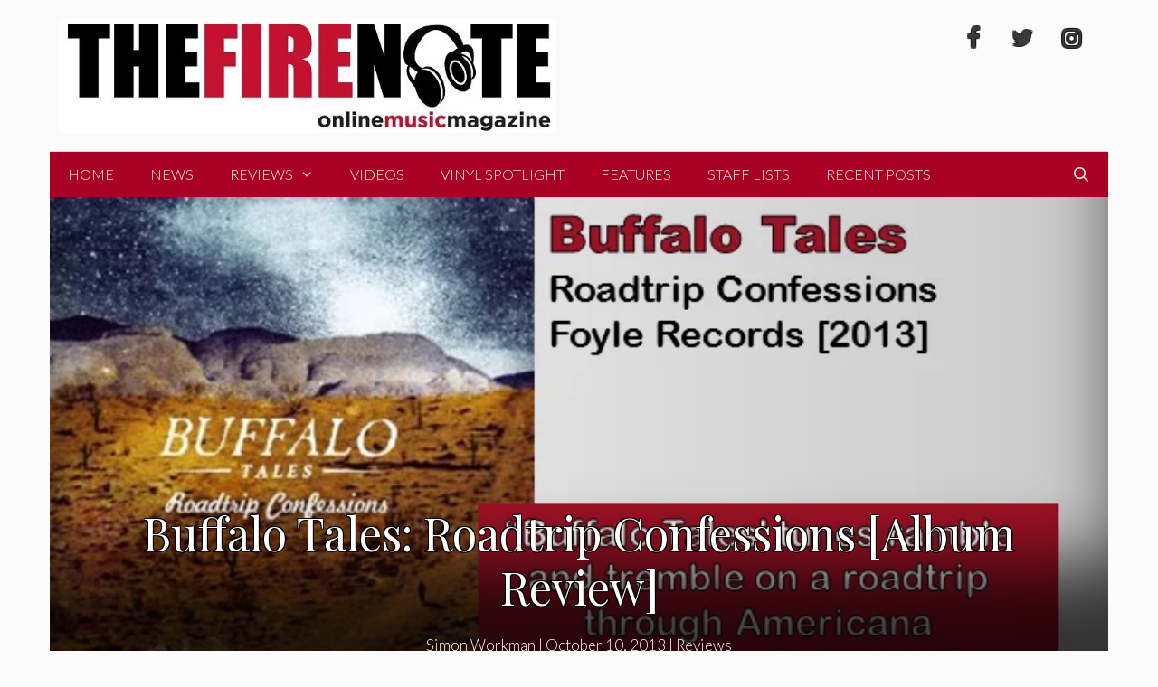

--- FILE ---
content_type: text/html; charset=UTF-8
request_url: https://thefirenote.com/reviews/buffalo-tales-roadtrip-confessions-album-review/
body_size: 26764
content:
<!DOCTYPE html>
<html lang="en-US" prefix="og: http://ogp.me/ns#">
<head>
	<meta charset="UTF-8">
	
<!-- Author Meta Tags by Molongui Authorship, visit: https://wordpress.org/plugins/molongui-authorship/ -->
<meta name="author" content="Simon Workman">
<!-- /Molongui Authorship -->

<title>Buffalo Tales: Roadtrip Confessions [Album Review] &#8211; The Fire Note</title>
    <script type="20d8368a83cd4491d26839b7-text/javascript">
      var bwg_admin_ajax = 'https://thefirenote.com/wp-admin/admin-ajax.php?action=shortcode_bwg';
      var bwg_ajax_url = 'https://thefirenote.com/wp-admin/admin-ajax.php?action';
      var bwg_plugin_url = 'https://thefirenote.com/wp-content/plugins/photo-gallery';
      document.addEventListener('DOMContentLoaded', function(){ // Analog of $(document).ready(function(){
        bwg_check_ready = function () {}
        document.onkeyup = function(e){
          if ( e.key == 'Escape' ) {
            bwg_remove_loading_block();
          }
        };
      });

      // Set shortcode popup dimensions.
      function bwg_set_shortcode_popup_dimensions() {
        var H = jQuery(window).height(), W = jQuery(window).width();
        jQuery("#TB_title").hide().first().show();
        // New
        var tbWindow = jQuery('#TB_window');
        if (tbWindow.size()) {
          tbWindow.width(W).height(H);
          jQuery('#TB_iframeContent').width(W).height(H);
          tbWindow.attr('style',
            'top:'+ '0px !important;' +
            'left:' + '0px !important;' +
            'margin-left:' + '0;' +
            'z-index:' + '1000500;' +
            'max-width:' + 'none;' +
            'max-height:' + 'none;' +
            '-moz-transform:' + 'none;' +
            '-webkit-transform:' + 'none'
          );
        }
        // Edit
        var tbWindow = jQuery('.mce-window[aria-label="Photo Gallery"]');
        if (tbWindow.length) {
          // To prevent wp centering window with old sizes.
          setTimeout(function() {
            tbWindow.width(W).height(H);
            tbWindow.css({'top': 0, 'left': 0, 'margin-left': '0', 'z-index': '1000500'});
            tbWindow.find('.mce-window-body').width(W).height(H);
          }, 10);
        }
      }
      // Create loading block.
      function bwg_create_loading_block() {
        jQuery('body').append('<div class="loading_div" style="display:block; width: 100%; height: 100%; opacity: 0.6; position: fixed; background-color: #000000; background-image: url('+ bwg_plugin_url +'/images/spinner.gif); background-position: center; background-repeat: no-repeat; background-size: 50px; z-index: 1001000; top: 0; left: 0;"></div>');
      }
      // Remove loading block.
      function bwg_remove_loading_block() {
        jQuery(".loading_div", window.parent.document).remove();
        jQuery('.loading_div').remove();
      }
	  </script>
    <meta name='robots' content='max-image-preview:large' />
	<style>img:is([sizes="auto" i], [sizes^="auto," i]) { contain-intrinsic-size: 3000px 1500px }</style>
	<meta name="viewport" content="width=device-width, initial-scale=1"><link href='https://fonts.gstatic.com' crossorigin rel='preconnect' />
<link href='https://fonts.googleapis.com' crossorigin rel='preconnect' />
<link rel="alternate" type="application/rss+xml" title="The Fire Note &raquo; Feed" href="https://thefirenote.com/feed/" />
<link rel="alternate" type="application/rss+xml" title="The Fire Note &raquo; Comments Feed" href="https://thefirenote.com/comments/feed/" />
<link rel="alternate" type="application/rss+xml" title="The Fire Note &raquo; Buffalo Tales: Roadtrip Confessions [Album Review] Comments Feed" href="https://thefirenote.com/reviews/buffalo-tales-roadtrip-confessions-album-review/feed/" />
<script type="20d8368a83cd4491d26839b7-text/javascript">
window._wpemojiSettings = {"baseUrl":"https:\/\/s.w.org\/images\/core\/emoji\/16.0.1\/72x72\/","ext":".png","svgUrl":"https:\/\/s.w.org\/images\/core\/emoji\/16.0.1\/svg\/","svgExt":".svg","source":{"concatemoji":"https:\/\/thefirenote.com\/wp-includes\/js\/wp-emoji-release.min.js?ver=6.8.3"}};
/*! This file is auto-generated */
!function(s,n){var o,i,e;function c(e){try{var t={supportTests:e,timestamp:(new Date).valueOf()};sessionStorage.setItem(o,JSON.stringify(t))}catch(e){}}function p(e,t,n){e.clearRect(0,0,e.canvas.width,e.canvas.height),e.fillText(t,0,0);var t=new Uint32Array(e.getImageData(0,0,e.canvas.width,e.canvas.height).data),a=(e.clearRect(0,0,e.canvas.width,e.canvas.height),e.fillText(n,0,0),new Uint32Array(e.getImageData(0,0,e.canvas.width,e.canvas.height).data));return t.every(function(e,t){return e===a[t]})}function u(e,t){e.clearRect(0,0,e.canvas.width,e.canvas.height),e.fillText(t,0,0);for(var n=e.getImageData(16,16,1,1),a=0;a<n.data.length;a++)if(0!==n.data[a])return!1;return!0}function f(e,t,n,a){switch(t){case"flag":return n(e,"\ud83c\udff3\ufe0f\u200d\u26a7\ufe0f","\ud83c\udff3\ufe0f\u200b\u26a7\ufe0f")?!1:!n(e,"\ud83c\udde8\ud83c\uddf6","\ud83c\udde8\u200b\ud83c\uddf6")&&!n(e,"\ud83c\udff4\udb40\udc67\udb40\udc62\udb40\udc65\udb40\udc6e\udb40\udc67\udb40\udc7f","\ud83c\udff4\u200b\udb40\udc67\u200b\udb40\udc62\u200b\udb40\udc65\u200b\udb40\udc6e\u200b\udb40\udc67\u200b\udb40\udc7f");case"emoji":return!a(e,"\ud83e\udedf")}return!1}function g(e,t,n,a){var r="undefined"!=typeof WorkerGlobalScope&&self instanceof WorkerGlobalScope?new OffscreenCanvas(300,150):s.createElement("canvas"),o=r.getContext("2d",{willReadFrequently:!0}),i=(o.textBaseline="top",o.font="600 32px Arial",{});return e.forEach(function(e){i[e]=t(o,e,n,a)}),i}function t(e){var t=s.createElement("script");t.src=e,t.defer=!0,s.head.appendChild(t)}"undefined"!=typeof Promise&&(o="wpEmojiSettingsSupports",i=["flag","emoji"],n.supports={everything:!0,everythingExceptFlag:!0},e=new Promise(function(e){s.addEventListener("DOMContentLoaded",e,{once:!0})}),new Promise(function(t){var n=function(){try{var e=JSON.parse(sessionStorage.getItem(o));if("object"==typeof e&&"number"==typeof e.timestamp&&(new Date).valueOf()<e.timestamp+604800&&"object"==typeof e.supportTests)return e.supportTests}catch(e){}return null}();if(!n){if("undefined"!=typeof Worker&&"undefined"!=typeof OffscreenCanvas&&"undefined"!=typeof URL&&URL.createObjectURL&&"undefined"!=typeof Blob)try{var e="postMessage("+g.toString()+"("+[JSON.stringify(i),f.toString(),p.toString(),u.toString()].join(",")+"));",a=new Blob([e],{type:"text/javascript"}),r=new Worker(URL.createObjectURL(a),{name:"wpTestEmojiSupports"});return void(r.onmessage=function(e){c(n=e.data),r.terminate(),t(n)})}catch(e){}c(n=g(i,f,p,u))}t(n)}).then(function(e){for(var t in e)n.supports[t]=e[t],n.supports.everything=n.supports.everything&&n.supports[t],"flag"!==t&&(n.supports.everythingExceptFlag=n.supports.everythingExceptFlag&&n.supports[t]);n.supports.everythingExceptFlag=n.supports.everythingExceptFlag&&!n.supports.flag,n.DOMReady=!1,n.readyCallback=function(){n.DOMReady=!0}}).then(function(){return e}).then(function(){var e;n.supports.everything||(n.readyCallback(),(e=n.source||{}).concatemoji?t(e.concatemoji):e.wpemoji&&e.twemoji&&(t(e.twemoji),t(e.wpemoji)))}))}((window,document),window._wpemojiSettings);
</script>
<style id="generate-fonts-css" media="all">/* latin-ext */
@font-face {
  font-family: 'Lato';
  font-style: italic;
  font-weight: 100;
  font-display: swap;
  src: url(/fonts.gstatic.com/s/lato/v25/S6u-w4BMUTPHjxsIPx-mPCLC79U11vU.woff2) format('woff2');
  unicode-range: U+0100-02BA, U+02BD-02C5, U+02C7-02CC, U+02CE-02D7, U+02DD-02FF, U+0304, U+0308, U+0329, U+1D00-1DBF, U+1E00-1E9F, U+1EF2-1EFF, U+2020, U+20A0-20AB, U+20AD-20C0, U+2113, U+2C60-2C7F, U+A720-A7FF;
}
/* latin */
@font-face {
  font-family: 'Lato';
  font-style: italic;
  font-weight: 100;
  font-display: swap;
  src: url(/fonts.gstatic.com/s/lato/v25/S6u-w4BMUTPHjxsIPx-oPCLC79U1.woff2) format('woff2');
  unicode-range: U+0000-00FF, U+0131, U+0152-0153, U+02BB-02BC, U+02C6, U+02DA, U+02DC, U+0304, U+0308, U+0329, U+2000-206F, U+20AC, U+2122, U+2191, U+2193, U+2212, U+2215, U+FEFF, U+FFFD;
}
/* latin-ext */
@font-face {
  font-family: 'Lato';
  font-style: italic;
  font-weight: 300;
  font-display: swap;
  src: url(/fonts.gstatic.com/s/lato/v25/S6u_w4BMUTPHjxsI9w2_FQftx9897sxZ.woff2) format('woff2');
  unicode-range: U+0100-02BA, U+02BD-02C5, U+02C7-02CC, U+02CE-02D7, U+02DD-02FF, U+0304, U+0308, U+0329, U+1D00-1DBF, U+1E00-1E9F, U+1EF2-1EFF, U+2020, U+20A0-20AB, U+20AD-20C0, U+2113, U+2C60-2C7F, U+A720-A7FF;
}
/* latin */
@font-face {
  font-family: 'Lato';
  font-style: italic;
  font-weight: 300;
  font-display: swap;
  src: url(/fonts.gstatic.com/s/lato/v25/S6u_w4BMUTPHjxsI9w2_Gwftx9897g.woff2) format('woff2');
  unicode-range: U+0000-00FF, U+0131, U+0152-0153, U+02BB-02BC, U+02C6, U+02DA, U+02DC, U+0304, U+0308, U+0329, U+2000-206F, U+20AC, U+2122, U+2191, U+2193, U+2212, U+2215, U+FEFF, U+FFFD;
}
/* latin-ext */
@font-face {
  font-family: 'Lato';
  font-style: italic;
  font-weight: 400;
  font-display: swap;
  src: url(/fonts.gstatic.com/s/lato/v25/S6u8w4BMUTPHjxsAUi-qNiXg7eU0.woff2) format('woff2');
  unicode-range: U+0100-02BA, U+02BD-02C5, U+02C7-02CC, U+02CE-02D7, U+02DD-02FF, U+0304, U+0308, U+0329, U+1D00-1DBF, U+1E00-1E9F, U+1EF2-1EFF, U+2020, U+20A0-20AB, U+20AD-20C0, U+2113, U+2C60-2C7F, U+A720-A7FF;
}
/* latin */
@font-face {
  font-family: 'Lato';
  font-style: italic;
  font-weight: 400;
  font-display: swap;
  src: url(/fonts.gstatic.com/s/lato/v25/S6u8w4BMUTPHjxsAXC-qNiXg7Q.woff2) format('woff2');
  unicode-range: U+0000-00FF, U+0131, U+0152-0153, U+02BB-02BC, U+02C6, U+02DA, U+02DC, U+0304, U+0308, U+0329, U+2000-206F, U+20AC, U+2122, U+2191, U+2193, U+2212, U+2215, U+FEFF, U+FFFD;
}
/* latin-ext */
@font-face {
  font-family: 'Lato';
  font-style: italic;
  font-weight: 700;
  font-display: swap;
  src: url(/fonts.gstatic.com/s/lato/v25/S6u_w4BMUTPHjxsI5wq_FQftx9897sxZ.woff2) format('woff2');
  unicode-range: U+0100-02BA, U+02BD-02C5, U+02C7-02CC, U+02CE-02D7, U+02DD-02FF, U+0304, U+0308, U+0329, U+1D00-1DBF, U+1E00-1E9F, U+1EF2-1EFF, U+2020, U+20A0-20AB, U+20AD-20C0, U+2113, U+2C60-2C7F, U+A720-A7FF;
}
/* latin */
@font-face {
  font-family: 'Lato';
  font-style: italic;
  font-weight: 700;
  font-display: swap;
  src: url(/fonts.gstatic.com/s/lato/v25/S6u_w4BMUTPHjxsI5wq_Gwftx9897g.woff2) format('woff2');
  unicode-range: U+0000-00FF, U+0131, U+0152-0153, U+02BB-02BC, U+02C6, U+02DA, U+02DC, U+0304, U+0308, U+0329, U+2000-206F, U+20AC, U+2122, U+2191, U+2193, U+2212, U+2215, U+FEFF, U+FFFD;
}
/* latin-ext */
@font-face {
  font-family: 'Lato';
  font-style: italic;
  font-weight: 900;
  font-display: swap;
  src: url(/fonts.gstatic.com/s/lato/v25/S6u_w4BMUTPHjxsI3wi_FQftx9897sxZ.woff2) format('woff2');
  unicode-range: U+0100-02BA, U+02BD-02C5, U+02C7-02CC, U+02CE-02D7, U+02DD-02FF, U+0304, U+0308, U+0329, U+1D00-1DBF, U+1E00-1E9F, U+1EF2-1EFF, U+2020, U+20A0-20AB, U+20AD-20C0, U+2113, U+2C60-2C7F, U+A720-A7FF;
}
/* latin */
@font-face {
  font-family: 'Lato';
  font-style: italic;
  font-weight: 900;
  font-display: swap;
  src: url(/fonts.gstatic.com/s/lato/v25/S6u_w4BMUTPHjxsI3wi_Gwftx9897g.woff2) format('woff2');
  unicode-range: U+0000-00FF, U+0131, U+0152-0153, U+02BB-02BC, U+02C6, U+02DA, U+02DC, U+0304, U+0308, U+0329, U+2000-206F, U+20AC, U+2122, U+2191, U+2193, U+2212, U+2215, U+FEFF, U+FFFD;
}
/* latin-ext */
@font-face {
  font-family: 'Lato';
  font-style: normal;
  font-weight: 100;
  font-display: swap;
  src: url(/fonts.gstatic.com/s/lato/v25/S6u8w4BMUTPHh30AUi-qNiXg7eU0.woff2) format('woff2');
  unicode-range: U+0100-02BA, U+02BD-02C5, U+02C7-02CC, U+02CE-02D7, U+02DD-02FF, U+0304, U+0308, U+0329, U+1D00-1DBF, U+1E00-1E9F, U+1EF2-1EFF, U+2020, U+20A0-20AB, U+20AD-20C0, U+2113, U+2C60-2C7F, U+A720-A7FF;
}
/* latin */
@font-face {
  font-family: 'Lato';
  font-style: normal;
  font-weight: 100;
  font-display: swap;
  src: url(/fonts.gstatic.com/s/lato/v25/S6u8w4BMUTPHh30AXC-qNiXg7Q.woff2) format('woff2');
  unicode-range: U+0000-00FF, U+0131, U+0152-0153, U+02BB-02BC, U+02C6, U+02DA, U+02DC, U+0304, U+0308, U+0329, U+2000-206F, U+20AC, U+2122, U+2191, U+2193, U+2212, U+2215, U+FEFF, U+FFFD;
}
/* latin-ext */
@font-face {
  font-family: 'Lato';
  font-style: normal;
  font-weight: 300;
  font-display: swap;
  src: url(/fonts.gstatic.com/s/lato/v25/S6u9w4BMUTPHh7USSwaPGQ3q5d0N7w.woff2) format('woff2');
  unicode-range: U+0100-02BA, U+02BD-02C5, U+02C7-02CC, U+02CE-02D7, U+02DD-02FF, U+0304, U+0308, U+0329, U+1D00-1DBF, U+1E00-1E9F, U+1EF2-1EFF, U+2020, U+20A0-20AB, U+20AD-20C0, U+2113, U+2C60-2C7F, U+A720-A7FF;
}
/* latin */
@font-face {
  font-family: 'Lato';
  font-style: normal;
  font-weight: 300;
  font-display: swap;
  src: url(/fonts.gstatic.com/s/lato/v25/S6u9w4BMUTPHh7USSwiPGQ3q5d0.woff2) format('woff2');
  unicode-range: U+0000-00FF, U+0131, U+0152-0153, U+02BB-02BC, U+02C6, U+02DA, U+02DC, U+0304, U+0308, U+0329, U+2000-206F, U+20AC, U+2122, U+2191, U+2193, U+2212, U+2215, U+FEFF, U+FFFD;
}
/* latin-ext */
@font-face {
  font-family: 'Lato';
  font-style: normal;
  font-weight: 400;
  font-display: swap;
  src: url(/fonts.gstatic.com/s/lato/v25/S6uyw4BMUTPHjxAwXiWtFCfQ7A.woff2) format('woff2');
  unicode-range: U+0100-02BA, U+02BD-02C5, U+02C7-02CC, U+02CE-02D7, U+02DD-02FF, U+0304, U+0308, U+0329, U+1D00-1DBF, U+1E00-1E9F, U+1EF2-1EFF, U+2020, U+20A0-20AB, U+20AD-20C0, U+2113, U+2C60-2C7F, U+A720-A7FF;
}
/* latin */
@font-face {
  font-family: 'Lato';
  font-style: normal;
  font-weight: 400;
  font-display: swap;
  src: url(/fonts.gstatic.com/s/lato/v25/S6uyw4BMUTPHjx4wXiWtFCc.woff2) format('woff2');
  unicode-range: U+0000-00FF, U+0131, U+0152-0153, U+02BB-02BC, U+02C6, U+02DA, U+02DC, U+0304, U+0308, U+0329, U+2000-206F, U+20AC, U+2122, U+2191, U+2193, U+2212, U+2215, U+FEFF, U+FFFD;
}
/* latin-ext */
@font-face {
  font-family: 'Lato';
  font-style: normal;
  font-weight: 700;
  font-display: swap;
  src: url(/fonts.gstatic.com/s/lato/v25/S6u9w4BMUTPHh6UVSwaPGQ3q5d0N7w.woff2) format('woff2');
  unicode-range: U+0100-02BA, U+02BD-02C5, U+02C7-02CC, U+02CE-02D7, U+02DD-02FF, U+0304, U+0308, U+0329, U+1D00-1DBF, U+1E00-1E9F, U+1EF2-1EFF, U+2020, U+20A0-20AB, U+20AD-20C0, U+2113, U+2C60-2C7F, U+A720-A7FF;
}
/* latin */
@font-face {
  font-family: 'Lato';
  font-style: normal;
  font-weight: 700;
  font-display: swap;
  src: url(/fonts.gstatic.com/s/lato/v25/S6u9w4BMUTPHh6UVSwiPGQ3q5d0.woff2) format('woff2');
  unicode-range: U+0000-00FF, U+0131, U+0152-0153, U+02BB-02BC, U+02C6, U+02DA, U+02DC, U+0304, U+0308, U+0329, U+2000-206F, U+20AC, U+2122, U+2191, U+2193, U+2212, U+2215, U+FEFF, U+FFFD;
}
/* latin-ext */
@font-face {
  font-family: 'Lato';
  font-style: normal;
  font-weight: 900;
  font-display: swap;
  src: url(/fonts.gstatic.com/s/lato/v25/S6u9w4BMUTPHh50XSwaPGQ3q5d0N7w.woff2) format('woff2');
  unicode-range: U+0100-02BA, U+02BD-02C5, U+02C7-02CC, U+02CE-02D7, U+02DD-02FF, U+0304, U+0308, U+0329, U+1D00-1DBF, U+1E00-1E9F, U+1EF2-1EFF, U+2020, U+20A0-20AB, U+20AD-20C0, U+2113, U+2C60-2C7F, U+A720-A7FF;
}
/* latin */
@font-face {
  font-family: 'Lato';
  font-style: normal;
  font-weight: 900;
  font-display: swap;
  src: url(/fonts.gstatic.com/s/lato/v25/S6u9w4BMUTPHh50XSwiPGQ3q5d0.woff2) format('woff2');
  unicode-range: U+0000-00FF, U+0131, U+0152-0153, U+02BB-02BC, U+02C6, U+02DA, U+02DC, U+0304, U+0308, U+0329, U+2000-206F, U+20AC, U+2122, U+2191, U+2193, U+2212, U+2215, U+FEFF, U+FFFD;
}
/* cyrillic */
@font-face {
  font-family: 'Playfair Display';
  font-style: italic;
  font-weight: 400;
  font-display: swap;
  src: url(/fonts.gstatic.com/s/playfairdisplay/v40/nuFkD-vYSZviVYUb_rj3ij__anPXDTnohkk7yRZrPJ-M.woff2) format('woff2');
  unicode-range: U+0301, U+0400-045F, U+0490-0491, U+04B0-04B1, U+2116;
}
/* vietnamese */
@font-face {
  font-family: 'Playfair Display';
  font-style: italic;
  font-weight: 400;
  font-display: swap;
  src: url(/fonts.gstatic.com/s/playfairdisplay/v40/nuFkD-vYSZviVYUb_rj3ij__anPXDTnojUk7yRZrPJ-M.woff2) format('woff2');
  unicode-range: U+0102-0103, U+0110-0111, U+0128-0129, U+0168-0169, U+01A0-01A1, U+01AF-01B0, U+0300-0301, U+0303-0304, U+0308-0309, U+0323, U+0329, U+1EA0-1EF9, U+20AB;
}
/* latin-ext */
@font-face {
  font-family: 'Playfair Display';
  font-style: italic;
  font-weight: 400;
  font-display: swap;
  src: url(/fonts.gstatic.com/s/playfairdisplay/v40/nuFkD-vYSZviVYUb_rj3ij__anPXDTnojEk7yRZrPJ-M.woff2) format('woff2');
  unicode-range: U+0100-02BA, U+02BD-02C5, U+02C7-02CC, U+02CE-02D7, U+02DD-02FF, U+0304, U+0308, U+0329, U+1D00-1DBF, U+1E00-1E9F, U+1EF2-1EFF, U+2020, U+20A0-20AB, U+20AD-20C0, U+2113, U+2C60-2C7F, U+A720-A7FF;
}
/* latin */
@font-face {
  font-family: 'Playfair Display';
  font-style: italic;
  font-weight: 400;
  font-display: swap;
  src: url(/fonts.gstatic.com/s/playfairdisplay/v40/nuFkD-vYSZviVYUb_rj3ij__anPXDTnogkk7yRZrPA.woff2) format('woff2');
  unicode-range: U+0000-00FF, U+0131, U+0152-0153, U+02BB-02BC, U+02C6, U+02DA, U+02DC, U+0304, U+0308, U+0329, U+2000-206F, U+20AC, U+2122, U+2191, U+2193, U+2212, U+2215, U+FEFF, U+FFFD;
}
/* cyrillic */
@font-face {
  font-family: 'Playfair Display';
  font-style: italic;
  font-weight: 700;
  font-display: swap;
  src: url(/fonts.gstatic.com/s/playfairdisplay/v40/nuFkD-vYSZviVYUb_rj3ij__anPXDTnohkk7yRZrPJ-M.woff2) format('woff2');
  unicode-range: U+0301, U+0400-045F, U+0490-0491, U+04B0-04B1, U+2116;
}
/* vietnamese */
@font-face {
  font-family: 'Playfair Display';
  font-style: italic;
  font-weight: 700;
  font-display: swap;
  src: url(/fonts.gstatic.com/s/playfairdisplay/v40/nuFkD-vYSZviVYUb_rj3ij__anPXDTnojUk7yRZrPJ-M.woff2) format('woff2');
  unicode-range: U+0102-0103, U+0110-0111, U+0128-0129, U+0168-0169, U+01A0-01A1, U+01AF-01B0, U+0300-0301, U+0303-0304, U+0308-0309, U+0323, U+0329, U+1EA0-1EF9, U+20AB;
}
/* latin-ext */
@font-face {
  font-family: 'Playfair Display';
  font-style: italic;
  font-weight: 700;
  font-display: swap;
  src: url(/fonts.gstatic.com/s/playfairdisplay/v40/nuFkD-vYSZviVYUb_rj3ij__anPXDTnojEk7yRZrPJ-M.woff2) format('woff2');
  unicode-range: U+0100-02BA, U+02BD-02C5, U+02C7-02CC, U+02CE-02D7, U+02DD-02FF, U+0304, U+0308, U+0329, U+1D00-1DBF, U+1E00-1E9F, U+1EF2-1EFF, U+2020, U+20A0-20AB, U+20AD-20C0, U+2113, U+2C60-2C7F, U+A720-A7FF;
}
/* latin */
@font-face {
  font-family: 'Playfair Display';
  font-style: italic;
  font-weight: 700;
  font-display: swap;
  src: url(/fonts.gstatic.com/s/playfairdisplay/v40/nuFkD-vYSZviVYUb_rj3ij__anPXDTnogkk7yRZrPA.woff2) format('woff2');
  unicode-range: U+0000-00FF, U+0131, U+0152-0153, U+02BB-02BC, U+02C6, U+02DA, U+02DC, U+0304, U+0308, U+0329, U+2000-206F, U+20AC, U+2122, U+2191, U+2193, U+2212, U+2215, U+FEFF, U+FFFD;
}
/* cyrillic */
@font-face {
  font-family: 'Playfair Display';
  font-style: italic;
  font-weight: 900;
  font-display: swap;
  src: url(/fonts.gstatic.com/s/playfairdisplay/v40/nuFkD-vYSZviVYUb_rj3ij__anPXDTnohkk7yRZrPJ-M.woff2) format('woff2');
  unicode-range: U+0301, U+0400-045F, U+0490-0491, U+04B0-04B1, U+2116;
}
/* vietnamese */
@font-face {
  font-family: 'Playfair Display';
  font-style: italic;
  font-weight: 900;
  font-display: swap;
  src: url(/fonts.gstatic.com/s/playfairdisplay/v40/nuFkD-vYSZviVYUb_rj3ij__anPXDTnojUk7yRZrPJ-M.woff2) format('woff2');
  unicode-range: U+0102-0103, U+0110-0111, U+0128-0129, U+0168-0169, U+01A0-01A1, U+01AF-01B0, U+0300-0301, U+0303-0304, U+0308-0309, U+0323, U+0329, U+1EA0-1EF9, U+20AB;
}
/* latin-ext */
@font-face {
  font-family: 'Playfair Display';
  font-style: italic;
  font-weight: 900;
  font-display: swap;
  src: url(/fonts.gstatic.com/s/playfairdisplay/v40/nuFkD-vYSZviVYUb_rj3ij__anPXDTnojEk7yRZrPJ-M.woff2) format('woff2');
  unicode-range: U+0100-02BA, U+02BD-02C5, U+02C7-02CC, U+02CE-02D7, U+02DD-02FF, U+0304, U+0308, U+0329, U+1D00-1DBF, U+1E00-1E9F, U+1EF2-1EFF, U+2020, U+20A0-20AB, U+20AD-20C0, U+2113, U+2C60-2C7F, U+A720-A7FF;
}
/* latin */
@font-face {
  font-family: 'Playfair Display';
  font-style: italic;
  font-weight: 900;
  font-display: swap;
  src: url(/fonts.gstatic.com/s/playfairdisplay/v40/nuFkD-vYSZviVYUb_rj3ij__anPXDTnogkk7yRZrPA.woff2) format('woff2');
  unicode-range: U+0000-00FF, U+0131, U+0152-0153, U+02BB-02BC, U+02C6, U+02DA, U+02DC, U+0304, U+0308, U+0329, U+2000-206F, U+20AC, U+2122, U+2191, U+2193, U+2212, U+2215, U+FEFF, U+FFFD;
}
/* cyrillic */
@font-face {
  font-family: 'Playfair Display';
  font-style: normal;
  font-weight: 400;
  font-display: swap;
  src: url(/fonts.gstatic.com/s/playfairdisplay/v40/nuFiD-vYSZviVYUb_rj3ij__anPXDTjYgEM86xRbPQ.woff2) format('woff2');
  unicode-range: U+0301, U+0400-045F, U+0490-0491, U+04B0-04B1, U+2116;
}
/* vietnamese */
@font-face {
  font-family: 'Playfair Display';
  font-style: normal;
  font-weight: 400;
  font-display: swap;
  src: url(/fonts.gstatic.com/s/playfairdisplay/v40/nuFiD-vYSZviVYUb_rj3ij__anPXDTPYgEM86xRbPQ.woff2) format('woff2');
  unicode-range: U+0102-0103, U+0110-0111, U+0128-0129, U+0168-0169, U+01A0-01A1, U+01AF-01B0, U+0300-0301, U+0303-0304, U+0308-0309, U+0323, U+0329, U+1EA0-1EF9, U+20AB;
}
/* latin-ext */
@font-face {
  font-family: 'Playfair Display';
  font-style: normal;
  font-weight: 400;
  font-display: swap;
  src: url(/fonts.gstatic.com/s/playfairdisplay/v40/nuFiD-vYSZviVYUb_rj3ij__anPXDTLYgEM86xRbPQ.woff2) format('woff2');
  unicode-range: U+0100-02BA, U+02BD-02C5, U+02C7-02CC, U+02CE-02D7, U+02DD-02FF, U+0304, U+0308, U+0329, U+1D00-1DBF, U+1E00-1E9F, U+1EF2-1EFF, U+2020, U+20A0-20AB, U+20AD-20C0, U+2113, U+2C60-2C7F, U+A720-A7FF;
}
/* latin */
@font-face {
  font-family: 'Playfair Display';
  font-style: normal;
  font-weight: 400;
  font-display: swap;
  src: url(/fonts.gstatic.com/s/playfairdisplay/v40/nuFiD-vYSZviVYUb_rj3ij__anPXDTzYgEM86xQ.woff2) format('woff2');
  unicode-range: U+0000-00FF, U+0131, U+0152-0153, U+02BB-02BC, U+02C6, U+02DA, U+02DC, U+0304, U+0308, U+0329, U+2000-206F, U+20AC, U+2122, U+2191, U+2193, U+2212, U+2215, U+FEFF, U+FFFD;
}
/* cyrillic */
@font-face {
  font-family: 'Playfair Display';
  font-style: normal;
  font-weight: 700;
  font-display: swap;
  src: url(/fonts.gstatic.com/s/playfairdisplay/v40/nuFiD-vYSZviVYUb_rj3ij__anPXDTjYgEM86xRbPQ.woff2) format('woff2');
  unicode-range: U+0301, U+0400-045F, U+0490-0491, U+04B0-04B1, U+2116;
}
/* vietnamese */
@font-face {
  font-family: 'Playfair Display';
  font-style: normal;
  font-weight: 700;
  font-display: swap;
  src: url(/fonts.gstatic.com/s/playfairdisplay/v40/nuFiD-vYSZviVYUb_rj3ij__anPXDTPYgEM86xRbPQ.woff2) format('woff2');
  unicode-range: U+0102-0103, U+0110-0111, U+0128-0129, U+0168-0169, U+01A0-01A1, U+01AF-01B0, U+0300-0301, U+0303-0304, U+0308-0309, U+0323, U+0329, U+1EA0-1EF9, U+20AB;
}
/* latin-ext */
@font-face {
  font-family: 'Playfair Display';
  font-style: normal;
  font-weight: 700;
  font-display: swap;
  src: url(/fonts.gstatic.com/s/playfairdisplay/v40/nuFiD-vYSZviVYUb_rj3ij__anPXDTLYgEM86xRbPQ.woff2) format('woff2');
  unicode-range: U+0100-02BA, U+02BD-02C5, U+02C7-02CC, U+02CE-02D7, U+02DD-02FF, U+0304, U+0308, U+0329, U+1D00-1DBF, U+1E00-1E9F, U+1EF2-1EFF, U+2020, U+20A0-20AB, U+20AD-20C0, U+2113, U+2C60-2C7F, U+A720-A7FF;
}
/* latin */
@font-face {
  font-family: 'Playfair Display';
  font-style: normal;
  font-weight: 700;
  font-display: swap;
  src: url(/fonts.gstatic.com/s/playfairdisplay/v40/nuFiD-vYSZviVYUb_rj3ij__anPXDTzYgEM86xQ.woff2) format('woff2');
  unicode-range: U+0000-00FF, U+0131, U+0152-0153, U+02BB-02BC, U+02C6, U+02DA, U+02DC, U+0304, U+0308, U+0329, U+2000-206F, U+20AC, U+2122, U+2191, U+2193, U+2212, U+2215, U+FEFF, U+FFFD;
}
/* cyrillic */
@font-face {
  font-family: 'Playfair Display';
  font-style: normal;
  font-weight: 900;
  font-display: swap;
  src: url(/fonts.gstatic.com/s/playfairdisplay/v40/nuFiD-vYSZviVYUb_rj3ij__anPXDTjYgEM86xRbPQ.woff2) format('woff2');
  unicode-range: U+0301, U+0400-045F, U+0490-0491, U+04B0-04B1, U+2116;
}
/* vietnamese */
@font-face {
  font-family: 'Playfair Display';
  font-style: normal;
  font-weight: 900;
  font-display: swap;
  src: url(/fonts.gstatic.com/s/playfairdisplay/v40/nuFiD-vYSZviVYUb_rj3ij__anPXDTPYgEM86xRbPQ.woff2) format('woff2');
  unicode-range: U+0102-0103, U+0110-0111, U+0128-0129, U+0168-0169, U+01A0-01A1, U+01AF-01B0, U+0300-0301, U+0303-0304, U+0308-0309, U+0323, U+0329, U+1EA0-1EF9, U+20AB;
}
/* latin-ext */
@font-face {
  font-family: 'Playfair Display';
  font-style: normal;
  font-weight: 900;
  font-display: swap;
  src: url(/fonts.gstatic.com/s/playfairdisplay/v40/nuFiD-vYSZviVYUb_rj3ij__anPXDTLYgEM86xRbPQ.woff2) format('woff2');
  unicode-range: U+0100-02BA, U+02BD-02C5, U+02C7-02CC, U+02CE-02D7, U+02DD-02FF, U+0304, U+0308, U+0329, U+1D00-1DBF, U+1E00-1E9F, U+1EF2-1EFF, U+2020, U+20A0-20AB, U+20AD-20C0, U+2113, U+2C60-2C7F, U+A720-A7FF;
}
/* latin */
@font-face {
  font-family: 'Playfair Display';
  font-style: normal;
  font-weight: 900;
  font-display: swap;
  src: url(/fonts.gstatic.com/s/playfairdisplay/v40/nuFiD-vYSZviVYUb_rj3ij__anPXDTzYgEM86xQ.woff2) format('woff2');
  unicode-range: U+0000-00FF, U+0131, U+0152-0153, U+02BB-02BC, U+02C6, U+02DA, U+02DC, U+0304, U+0308, U+0329, U+2000-206F, U+20AC, U+2122, U+2191, U+2193, U+2212, U+2215, U+FEFF, U+FFFD;
}
</style>
<style id='wp-emoji-styles-inline-css'>

	img.wp-smiley, img.emoji {
		display: inline !important;
		border: none !important;
		box-shadow: none !important;
		height: 1em !important;
		width: 1em !important;
		margin: 0 0.07em !important;
		vertical-align: -0.1em !important;
		background: none !important;
		padding: 0 !important;
	}
</style>
<link rel='stylesheet' id='wp-block-library-css' href='https://thefirenote.com/wp-includes/css/dist/block-library/style.min.css?ver=6.8.3' media='all' />
<style id='classic-theme-styles-inline-css'>
/*! This file is auto-generated */
.wp-block-button__link{color:#fff;background-color:#32373c;border-radius:9999px;box-shadow:none;text-decoration:none;padding:calc(.667em + 2px) calc(1.333em + 2px);font-size:1.125em}.wp-block-file__button{background:#32373c;color:#fff;text-decoration:none}
</style>
<style id='global-styles-inline-css'>
:root{--wp--preset--aspect-ratio--square: 1;--wp--preset--aspect-ratio--4-3: 4/3;--wp--preset--aspect-ratio--3-4: 3/4;--wp--preset--aspect-ratio--3-2: 3/2;--wp--preset--aspect-ratio--2-3: 2/3;--wp--preset--aspect-ratio--16-9: 16/9;--wp--preset--aspect-ratio--9-16: 9/16;--wp--preset--color--black: #000000;--wp--preset--color--cyan-bluish-gray: #abb8c3;--wp--preset--color--white: #ffffff;--wp--preset--color--pale-pink: #f78da7;--wp--preset--color--vivid-red: #cf2e2e;--wp--preset--color--luminous-vivid-orange: #ff6900;--wp--preset--color--luminous-vivid-amber: #fcb900;--wp--preset--color--light-green-cyan: #7bdcb5;--wp--preset--color--vivid-green-cyan: #00d084;--wp--preset--color--pale-cyan-blue: #8ed1fc;--wp--preset--color--vivid-cyan-blue: #0693e3;--wp--preset--color--vivid-purple: #9b51e0;--wp--preset--color--contrast: var(--contrast);--wp--preset--color--contrast-2: var(--contrast-2);--wp--preset--color--contrast-3: var(--contrast-3);--wp--preset--color--base: var(--base);--wp--preset--color--base-2: var(--base-2);--wp--preset--color--base-3: var(--base-3);--wp--preset--color--accent: var(--accent);--wp--preset--gradient--vivid-cyan-blue-to-vivid-purple: linear-gradient(135deg,rgba(6,147,227,1) 0%,rgb(155,81,224) 100%);--wp--preset--gradient--light-green-cyan-to-vivid-green-cyan: linear-gradient(135deg,rgb(122,220,180) 0%,rgb(0,208,130) 100%);--wp--preset--gradient--luminous-vivid-amber-to-luminous-vivid-orange: linear-gradient(135deg,rgba(252,185,0,1) 0%,rgba(255,105,0,1) 100%);--wp--preset--gradient--luminous-vivid-orange-to-vivid-red: linear-gradient(135deg,rgba(255,105,0,1) 0%,rgb(207,46,46) 100%);--wp--preset--gradient--very-light-gray-to-cyan-bluish-gray: linear-gradient(135deg,rgb(238,238,238) 0%,rgb(169,184,195) 100%);--wp--preset--gradient--cool-to-warm-spectrum: linear-gradient(135deg,rgb(74,234,220) 0%,rgb(151,120,209) 20%,rgb(207,42,186) 40%,rgb(238,44,130) 60%,rgb(251,105,98) 80%,rgb(254,248,76) 100%);--wp--preset--gradient--blush-light-purple: linear-gradient(135deg,rgb(255,206,236) 0%,rgb(152,150,240) 100%);--wp--preset--gradient--blush-bordeaux: linear-gradient(135deg,rgb(254,205,165) 0%,rgb(254,45,45) 50%,rgb(107,0,62) 100%);--wp--preset--gradient--luminous-dusk: linear-gradient(135deg,rgb(255,203,112) 0%,rgb(199,81,192) 50%,rgb(65,88,208) 100%);--wp--preset--gradient--pale-ocean: linear-gradient(135deg,rgb(255,245,203) 0%,rgb(182,227,212) 50%,rgb(51,167,181) 100%);--wp--preset--gradient--electric-grass: linear-gradient(135deg,rgb(202,248,128) 0%,rgb(113,206,126) 100%);--wp--preset--gradient--midnight: linear-gradient(135deg,rgb(2,3,129) 0%,rgb(40,116,252) 100%);--wp--preset--font-size--small: 13px;--wp--preset--font-size--medium: 20px;--wp--preset--font-size--large: 36px;--wp--preset--font-size--x-large: 42px;--wp--preset--spacing--20: 0.44rem;--wp--preset--spacing--30: 0.67rem;--wp--preset--spacing--40: 1rem;--wp--preset--spacing--50: 1.5rem;--wp--preset--spacing--60: 2.25rem;--wp--preset--spacing--70: 3.38rem;--wp--preset--spacing--80: 5.06rem;--wp--preset--shadow--natural: 6px 6px 9px rgba(0, 0, 0, 0.2);--wp--preset--shadow--deep: 12px 12px 50px rgba(0, 0, 0, 0.4);--wp--preset--shadow--sharp: 6px 6px 0px rgba(0, 0, 0, 0.2);--wp--preset--shadow--outlined: 6px 6px 0px -3px rgba(255, 255, 255, 1), 6px 6px rgba(0, 0, 0, 1);--wp--preset--shadow--crisp: 6px 6px 0px rgba(0, 0, 0, 1);}:where(.is-layout-flex){gap: 0.5em;}:where(.is-layout-grid){gap: 0.5em;}body .is-layout-flex{display: flex;}.is-layout-flex{flex-wrap: wrap;align-items: center;}.is-layout-flex > :is(*, div){margin: 0;}body .is-layout-grid{display: grid;}.is-layout-grid > :is(*, div){margin: 0;}:where(.wp-block-columns.is-layout-flex){gap: 2em;}:where(.wp-block-columns.is-layout-grid){gap: 2em;}:where(.wp-block-post-template.is-layout-flex){gap: 1.25em;}:where(.wp-block-post-template.is-layout-grid){gap: 1.25em;}.has-black-color{color: var(--wp--preset--color--black) !important;}.has-cyan-bluish-gray-color{color: var(--wp--preset--color--cyan-bluish-gray) !important;}.has-white-color{color: var(--wp--preset--color--white) !important;}.has-pale-pink-color{color: var(--wp--preset--color--pale-pink) !important;}.has-vivid-red-color{color: var(--wp--preset--color--vivid-red) !important;}.has-luminous-vivid-orange-color{color: var(--wp--preset--color--luminous-vivid-orange) !important;}.has-luminous-vivid-amber-color{color: var(--wp--preset--color--luminous-vivid-amber) !important;}.has-light-green-cyan-color{color: var(--wp--preset--color--light-green-cyan) !important;}.has-vivid-green-cyan-color{color: var(--wp--preset--color--vivid-green-cyan) !important;}.has-pale-cyan-blue-color{color: var(--wp--preset--color--pale-cyan-blue) !important;}.has-vivid-cyan-blue-color{color: var(--wp--preset--color--vivid-cyan-blue) !important;}.has-vivid-purple-color{color: var(--wp--preset--color--vivid-purple) !important;}.has-black-background-color{background-color: var(--wp--preset--color--black) !important;}.has-cyan-bluish-gray-background-color{background-color: var(--wp--preset--color--cyan-bluish-gray) !important;}.has-white-background-color{background-color: var(--wp--preset--color--white) !important;}.has-pale-pink-background-color{background-color: var(--wp--preset--color--pale-pink) !important;}.has-vivid-red-background-color{background-color: var(--wp--preset--color--vivid-red) !important;}.has-luminous-vivid-orange-background-color{background-color: var(--wp--preset--color--luminous-vivid-orange) !important;}.has-luminous-vivid-amber-background-color{background-color: var(--wp--preset--color--luminous-vivid-amber) !important;}.has-light-green-cyan-background-color{background-color: var(--wp--preset--color--light-green-cyan) !important;}.has-vivid-green-cyan-background-color{background-color: var(--wp--preset--color--vivid-green-cyan) !important;}.has-pale-cyan-blue-background-color{background-color: var(--wp--preset--color--pale-cyan-blue) !important;}.has-vivid-cyan-blue-background-color{background-color: var(--wp--preset--color--vivid-cyan-blue) !important;}.has-vivid-purple-background-color{background-color: var(--wp--preset--color--vivid-purple) !important;}.has-black-border-color{border-color: var(--wp--preset--color--black) !important;}.has-cyan-bluish-gray-border-color{border-color: var(--wp--preset--color--cyan-bluish-gray) !important;}.has-white-border-color{border-color: var(--wp--preset--color--white) !important;}.has-pale-pink-border-color{border-color: var(--wp--preset--color--pale-pink) !important;}.has-vivid-red-border-color{border-color: var(--wp--preset--color--vivid-red) !important;}.has-luminous-vivid-orange-border-color{border-color: var(--wp--preset--color--luminous-vivid-orange) !important;}.has-luminous-vivid-amber-border-color{border-color: var(--wp--preset--color--luminous-vivid-amber) !important;}.has-light-green-cyan-border-color{border-color: var(--wp--preset--color--light-green-cyan) !important;}.has-vivid-green-cyan-border-color{border-color: var(--wp--preset--color--vivid-green-cyan) !important;}.has-pale-cyan-blue-border-color{border-color: var(--wp--preset--color--pale-cyan-blue) !important;}.has-vivid-cyan-blue-border-color{border-color: var(--wp--preset--color--vivid-cyan-blue) !important;}.has-vivid-purple-border-color{border-color: var(--wp--preset--color--vivid-purple) !important;}.has-vivid-cyan-blue-to-vivid-purple-gradient-background{background: var(--wp--preset--gradient--vivid-cyan-blue-to-vivid-purple) !important;}.has-light-green-cyan-to-vivid-green-cyan-gradient-background{background: var(--wp--preset--gradient--light-green-cyan-to-vivid-green-cyan) !important;}.has-luminous-vivid-amber-to-luminous-vivid-orange-gradient-background{background: var(--wp--preset--gradient--luminous-vivid-amber-to-luminous-vivid-orange) !important;}.has-luminous-vivid-orange-to-vivid-red-gradient-background{background: var(--wp--preset--gradient--luminous-vivid-orange-to-vivid-red) !important;}.has-very-light-gray-to-cyan-bluish-gray-gradient-background{background: var(--wp--preset--gradient--very-light-gray-to-cyan-bluish-gray) !important;}.has-cool-to-warm-spectrum-gradient-background{background: var(--wp--preset--gradient--cool-to-warm-spectrum) !important;}.has-blush-light-purple-gradient-background{background: var(--wp--preset--gradient--blush-light-purple) !important;}.has-blush-bordeaux-gradient-background{background: var(--wp--preset--gradient--blush-bordeaux) !important;}.has-luminous-dusk-gradient-background{background: var(--wp--preset--gradient--luminous-dusk) !important;}.has-pale-ocean-gradient-background{background: var(--wp--preset--gradient--pale-ocean) !important;}.has-electric-grass-gradient-background{background: var(--wp--preset--gradient--electric-grass) !important;}.has-midnight-gradient-background{background: var(--wp--preset--gradient--midnight) !important;}.has-small-font-size{font-size: var(--wp--preset--font-size--small) !important;}.has-medium-font-size{font-size: var(--wp--preset--font-size--medium) !important;}.has-large-font-size{font-size: var(--wp--preset--font-size--large) !important;}.has-x-large-font-size{font-size: var(--wp--preset--font-size--x-large) !important;}
:where(.wp-block-post-template.is-layout-flex){gap: 1.25em;}:where(.wp-block-post-template.is-layout-grid){gap: 1.25em;}
:where(.wp-block-columns.is-layout-flex){gap: 2em;}:where(.wp-block-columns.is-layout-grid){gap: 2em;}
:root :where(.wp-block-pullquote){font-size: 1.5em;line-height: 1.6;}
</style>
<style id='dominant-color-styles-inline-css'>
img[data-dominant-color]:not(.has-transparency) { background-color: var(--dominant-color); }
</style>
<link rel='stylesheet' id='bwg_fonts-css' href='https://thefirenote.com/wp-content/plugins/photo-gallery/css/bwg-fonts/fonts.css?ver=0.0.1' media='all' />
<link rel='stylesheet' id='sumoselect-css' href='https://thefirenote.com/wp-content/plugins/photo-gallery/css/sumoselect.min.css?ver=3.4.6' media='all' />
<link rel='stylesheet' id='mCustomScrollbar-css' href='https://thefirenote.com/wp-content/plugins/photo-gallery/css/jquery.mCustomScrollbar.min.css?ver=3.1.5' media='all' />
<link rel='stylesheet' id='bwg_frontend-css' href='https://thefirenote.com/wp-content/plugins/photo-gallery/css/styles.min.css?ver=1.8.35' media='all' />
<link rel='stylesheet' id='wp-show-posts-css' href='https://thefirenote.com/wp-content/plugins/wp-show-posts/css/wp-show-posts-min.css?ver=1.1.6' media='all' />
<link rel='stylesheet' id='generate-style-css' href='https://thefirenote.com/wp-content/themes/generatepress/assets/css/all.min.css?ver=3.6.0' media='all' />
<style id='generate-style-inline-css'>
body{background-color:#fbfbfb;color:#000000;}a{color:#aa0023;}a:hover, a:focus, a:active{color:#fc8f00;}body .grid-container{max-width:1170px;}.wp-block-group__inner-container{max-width:1170px;margin-left:auto;margin-right:auto;}.site-header .header-image{width:550px;}.generate-back-to-top{font-size:20px;border-radius:3px;position:fixed;bottom:30px;right:30px;line-height:40px;width:40px;text-align:center;z-index:10;transition:opacity 300ms ease-in-out;opacity:0.1;transform:translateY(1000px);}.generate-back-to-top__show{opacity:1;transform:translateY(0);}.navigation-search{position:absolute;left:-99999px;pointer-events:none;visibility:hidden;z-index:20;width:100%;top:0;transition:opacity 100ms ease-in-out;opacity:0;}.navigation-search.nav-search-active{left:0;right:0;pointer-events:auto;visibility:visible;opacity:1;}.navigation-search input[type="search"]{outline:0;border:0;vertical-align:bottom;line-height:1;opacity:0.9;width:100%;z-index:20;border-radius:0;-webkit-appearance:none;height:60px;}.navigation-search input::-ms-clear{display:none;width:0;height:0;}.navigation-search input::-ms-reveal{display:none;width:0;height:0;}.navigation-search input::-webkit-search-decoration, .navigation-search input::-webkit-search-cancel-button, .navigation-search input::-webkit-search-results-button, .navigation-search input::-webkit-search-results-decoration{display:none;}.main-navigation li.search-item{z-index:21;}li.search-item.active{transition:opacity 100ms ease-in-out;}.nav-left-sidebar .main-navigation li.search-item.active,.nav-right-sidebar .main-navigation li.search-item.active{width:auto;display:inline-block;float:right;}.gen-sidebar-nav .navigation-search{top:auto;bottom:0;}:root{--contrast:#222222;--contrast-2:#575760;--contrast-3:#b2b2be;--base:#f0f0f0;--base-2:#f7f8f9;--base-3:#ffffff;--accent:#1e73be;}:root .has-contrast-color{color:var(--contrast);}:root .has-contrast-background-color{background-color:var(--contrast);}:root .has-contrast-2-color{color:var(--contrast-2);}:root .has-contrast-2-background-color{background-color:var(--contrast-2);}:root .has-contrast-3-color{color:var(--contrast-3);}:root .has-contrast-3-background-color{background-color:var(--contrast-3);}:root .has-base-color{color:var(--base);}:root .has-base-background-color{background-color:var(--base);}:root .has-base-2-color{color:var(--base-2);}:root .has-base-2-background-color{background-color:var(--base-2);}:root .has-base-3-color{color:var(--base-3);}:root .has-base-3-background-color{background-color:var(--base-3);}:root .has-accent-color{color:var(--accent);}:root .has-accent-background-color{background-color:var(--accent);}body, button, input, select, textarea{font-family:"Lato", sans-serif;font-weight:300;}body{line-height:1.6;}.entry-content > [class*="wp-block-"]:not(:last-child):not(.wp-block-heading){margin-bottom:1.5em;}.main-title{text-transform:uppercase;font-size:29px;}.main-navigation a, .menu-toggle{font-weight:300;text-transform:uppercase;font-size:16px;}.main-navigation .main-nav ul ul li a{font-size:15px;}.widget-title{font-family:"Lato", sans-serif;font-weight:500;text-transform:uppercase;}.sidebar .widget, .footer-widgets .widget{font-size:17px;}button:not(.menu-toggle),html input[type="button"],input[type="reset"],input[type="submit"],.button,.wp-block-button .wp-block-button__link{font-weight:500;text-transform:uppercase;font-size:14px;}h1{font-family:"Playfair Display", serif;font-size:50px;}h2{font-family:"Playfair Display", serif;font-size:30px;}h3{font-family:"Playfair Display", serif;font-size:24px;line-height:1.1em;}h4{font-family:"Playfair Display", serif;line-height:1.1em;}h5{font-size:inherit;}@media (max-width:768px){.main-title{font-size:30px;}h1{font-size:30px;}h2{font-size:24px;}}.top-bar{background-color:#000000;color:#ffffff;}.top-bar a{color:#ffffff;}.top-bar a:hover{color:#303030;}.site-header{background-color:rgba(255,255,255,0);color:#3a3a3a;}.site-header a{color:#3a3a3a;}.main-title a,.main-title a:hover{color:#222222;}.site-description{color:#757575;}.main-navigation,.main-navigation ul ul{background-color:#aa0023;}.main-navigation .main-nav ul li a, .main-navigation .menu-toggle, .main-navigation .menu-bar-items{color:#fbfbfb;}.main-navigation .main-nav ul li:not([class*="current-menu-"]):hover > a, .main-navigation .main-nav ul li:not([class*="current-menu-"]):focus > a, .main-navigation .main-nav ul li.sfHover:not([class*="current-menu-"]) > a, .main-navigation .menu-bar-item:hover > a, .main-navigation .menu-bar-item.sfHover > a{color:#fbfbfb;background-color:#303030;}button.menu-toggle:hover,button.menu-toggle:focus,.main-navigation .mobile-bar-items a,.main-navigation .mobile-bar-items a:hover,.main-navigation .mobile-bar-items a:focus{color:#fbfbfb;}.main-navigation .main-nav ul li[class*="current-menu-"] > a{color:#3a3a3a;background-color:#aa0023;}.navigation-search input[type="search"],.navigation-search input[type="search"]:active, .navigation-search input[type="search"]:focus, .main-navigation .main-nav ul li.search-item.active > a, .main-navigation .menu-bar-items .search-item.active > a{color:#fbfbfb;background-color:#303030;}.main-navigation ul ul{background-color:#3a3a3a;}.main-navigation .main-nav ul ul li a{color:#ffffff;}.main-navigation .main-nav ul ul li:not([class*="current-menu-"]):hover > a,.main-navigation .main-nav ul ul li:not([class*="current-menu-"]):focus > a, .main-navigation .main-nav ul ul li.sfHover:not([class*="current-menu-"]) > a{color:#ffffff;background-color:#4f4f4f;}.main-navigation .main-nav ul ul li[class*="current-menu-"] > a{color:#ffffff;background-color:#4f4f4f;}.separate-containers .inside-article, .separate-containers .comments-area, .separate-containers .page-header, .one-container .container, .separate-containers .paging-navigation, .inside-page-header{background-color:#fbfbfb;}.entry-title a{color:#000000;}.entry-title a:hover{color:#000000;}.entry-meta{color:#595959;}.entry-meta a{color:#595959;}.entry-meta a:hover{color:#222222;}h2{color:#222222;}.sidebar .widget{background-color:#f4f6f7;}.sidebar .widget .widget-title{color:#3a3a3a;}.footer-widgets{color:#3a3a3a;background-color:rgba(0,0,0,0);}.footer-widgets a{color:#aa0023;}.footer-widgets a:hover{color:#222222;}.footer-widgets .widget-title{color:#aa0023;}.site-info{color:#aa0023;background-color:rgba(34,34,34,0);}.site-info a{color:#0a0a0a;}.site-info a:hover{color:#606060;}.footer-bar .widget_nav_menu .current-menu-item a{color:#606060;}input[type="text"],input[type="email"],input[type="url"],input[type="password"],input[type="search"],input[type="tel"],input[type="number"],textarea,select{color:#666666;background-color:#fafafa;border-color:#cccccc;}input[type="text"]:focus,input[type="email"]:focus,input[type="url"]:focus,input[type="password"]:focus,input[type="search"]:focus,input[type="tel"]:focus,input[type="number"]:focus,textarea:focus,select:focus{color:#666666;background-color:#ffffff;border-color:#bfbfbf;}button,html input[type="button"],input[type="reset"],input[type="submit"],a.button,a.wp-block-button__link:not(.has-background){color:#ffffff;background-color:#aa0023;}button:hover,html input[type="button"]:hover,input[type="reset"]:hover,input[type="submit"]:hover,a.button:hover,button:focus,html input[type="button"]:focus,input[type="reset"]:focus,input[type="submit"]:focus,a.button:focus,a.wp-block-button__link:not(.has-background):active,a.wp-block-button__link:not(.has-background):focus,a.wp-block-button__link:not(.has-background):hover{color:#aa0023;background-color:#ffffff;}a.generate-back-to-top{background-color:rgba( 0,0,0,0.4 );color:#ffffff;}a.generate-back-to-top:hover,a.generate-back-to-top:focus{background-color:rgba( 0,0,0,0.6 );color:#ffffff;}:root{--gp-search-modal-bg-color:var(--base-3);--gp-search-modal-text-color:var(--contrast);--gp-search-modal-overlay-bg-color:rgba(0,0,0,0.2);}@media (max-width: 768px){.main-navigation .menu-bar-item:hover > a, .main-navigation .menu-bar-item.sfHover > a{background:none;color:#fbfbfb;}}.inside-top-bar{padding:10px;}.inside-header{padding:20px 10px 20px 10px;}.separate-containers .inside-article, .separate-containers .comments-area, .separate-containers .page-header, .separate-containers .paging-navigation, .one-container .site-content, .inside-page-header{padding:0px 0px 60px 0px;}.site-main .wp-block-group__inner-container{padding:0px 0px 60px 0px;}.entry-content .alignwide, body:not(.no-sidebar) .entry-content .alignfull{margin-left:-0px;width:calc(100% + 0px);max-width:calc(100% + 0px);}.one-container.right-sidebar .site-main,.one-container.both-right .site-main{margin-right:0px;}.one-container.left-sidebar .site-main,.one-container.both-left .site-main{margin-left:0px;}.one-container.both-sidebars .site-main{margin:0px;}.separate-containers .widget, .separate-containers .site-main > *, .separate-containers .page-header, .widget-area .main-navigation{margin-bottom:30px;}.separate-containers .site-main{margin:30px;}.both-right.separate-containers .inside-left-sidebar{margin-right:15px;}.both-right.separate-containers .inside-right-sidebar{margin-left:15px;}.both-left.separate-containers .inside-left-sidebar{margin-right:15px;}.both-left.separate-containers .inside-right-sidebar{margin-left:15px;}.separate-containers .page-header-image, .separate-containers .page-header-contained, .separate-containers .page-header-image-single, .separate-containers .page-header-content-single{margin-top:30px;}.separate-containers .inside-right-sidebar, .separate-containers .inside-left-sidebar{margin-top:30px;margin-bottom:30px;}.main-navigation .main-nav ul li a,.menu-toggle,.main-navigation .mobile-bar-items a{line-height:50px;}.navigation-search input[type="search"]{height:50px;}.rtl .menu-item-has-children .dropdown-menu-toggle{padding-left:20px;}.rtl .main-navigation .main-nav ul li.menu-item-has-children > a{padding-right:20px;}.widget-area .widget{padding:15px;}.site-info{padding:20px;}@media (max-width:768px){.separate-containers .inside-article, .separate-containers .comments-area, .separate-containers .page-header, .separate-containers .paging-navigation, .one-container .site-content, .inside-page-header{padding:20px;}.site-main .wp-block-group__inner-container{padding:20px;}.site-info{padding-right:10px;padding-left:10px;}.entry-content .alignwide, body:not(.no-sidebar) .entry-content .alignfull{margin-left:-20px;width:calc(100% + 40px);max-width:calc(100% + 40px);}}/* End cached CSS */@media (max-width: 768px){.main-navigation .menu-toggle,.main-navigation .mobile-bar-items,.sidebar-nav-mobile:not(#sticky-placeholder){display:block;}.main-navigation ul,.gen-sidebar-nav{display:none;}[class*="nav-float-"] .site-header .inside-header > *{float:none;clear:both;}}
.dynamic-author-image-rounded{border-radius:100%;}.dynamic-featured-image, .dynamic-author-image{vertical-align:middle;}.one-container.blog .dynamic-content-template:not(:last-child), .one-container.archive .dynamic-content-template:not(:last-child){padding-bottom:0px;}.dynamic-entry-excerpt > p:last-child{margin-bottom:0px;}
.page-hero{background-image:url(https://thefirenote.com/wp-content/uploads/2013/10/buffalo-tales-roadtrip-review.png);background-size:cover;background-position:center center;background-repeat:no-repeat;color:#ffffff;padding-top:28%;padding-right:30px;padding-bottom:60px;padding-left:30px;text-align:center;box-sizing:border-box;}.page-hero h1, .page-hero h2, .page-hero h3, .page-hero h4, .page-hero h5, .page-hero h6{color:#ffffff;}.inside-page-hero > *:last-child{margin-bottom:0px;}.page-hero a, .page-hero a:visited{color:#ffffff;}.page-hero time.updated{display:none;}.page-hero a:hover{color:#ffffff;}@media (max-width:768px){.page-hero{padding-top:70%;padding-bottom:30px;}}
</style>
<link rel='stylesheet' id='generate-font-icons-css' href='https://thefirenote.com/wp-content/themes/generatepress/assets/css/components/font-icons.min.css?ver=3.6.0' media='all' />
<link rel='stylesheet' id='et-shortcodes-css-css' href='https://thefirenote.com/wp-content/plugins/et-shortcodes/css/shortcodes.css?ver=3.0' media='all' />
<link rel='stylesheet' id='et-shortcodes-responsive-css-css' href='https://thefirenote.com/wp-content/plugins/et-shortcodes/css/shortcodes_responsive.css?ver=3.0' media='all' />
<link rel='stylesheet' id='generate-blog-css' href='https://thefirenote.com/wp-content/plugins/gp-premium/blog/functions/css/style.min.css?ver=2.1.2' media='all' />
<link rel='stylesheet' id='generate-secondary-nav-css' href='https://thefirenote.com/wp-content/plugins/gp-premium/secondary-nav/functions/css/style.min.css?ver=2.1.2' media='all' />
<style id='generate-secondary-nav-inline-css'>
.secondary-navigation{background-color:#aa0023;}.secondary-navigation .main-nav ul li a,.secondary-navigation .menu-toggle,.secondary-menu-bar-items .menu-bar-item > a{color:#ffffff;font-weight:300;text-transform:uppercase;font-size:14px;line-height:50px;}.secondary-navigation .secondary-menu-bar-items{color:#ffffff;font-size:14px;}button.secondary-menu-toggle:hover,button.secondary-menu-toggle:focus{color:#ffffff;}.widget-area .secondary-navigation{margin-bottom:30px;}.secondary-navigation ul ul{background-color:#303030;top:auto;}.secondary-navigation .main-nav ul ul li a{color:#ffffff;font-size:13px;}.secondary-navigation .main-nav ul li:not([class*="current-menu-"]):hover > a, .secondary-navigation .main-nav ul li:not([class*="current-menu-"]):focus > a, .secondary-navigation .main-nav ul li.sfHover:not([class*="current-menu-"]) > a, .secondary-menu-bar-items .menu-bar-item:hover > a{color:#ffffff;background-color:#303030;}.secondary-navigation .main-nav ul ul li:not([class*="current-menu-"]):hover > a,.secondary-navigation .main-nav ul ul li:not([class*="current-menu-"]):focus > a,.secondary-navigation .main-nav ul ul li.sfHover:not([class*="current-menu-"]) > a{color:#ffffff;background-color:#474747;}.secondary-navigation .main-nav ul li[class*="current-menu-"] > a{color:#3a3a3a;background-color:#fbfbfb;}.secondary-navigation .main-nav ul ul li[class*="current-menu-"] > a{color:#ffffff;background-color:#474747;}@media (max-width: 768px) {.secondary-menu-bar-items .menu-bar-item:hover > a{background: none;color: #ffffff;}}
</style>
<link rel='stylesheet' id='generate-secondary-nav-mobile-css' href='https://thefirenote.com/wp-content/plugins/gp-premium/secondary-nav/functions/css/style-mobile.min.css?ver=2.1.2' media='all' />
<link rel='stylesheet' id='generate-offside-css' href='https://thefirenote.com/wp-content/plugins/gp-premium/menu-plus/functions/css/offside.min.css?ver=2.1.2' media='all' />
<style id='generate-offside-inline-css'>
.slideout-navigation.main-navigation{background-color:#fbfbfb;}.slideout-navigation.main-navigation .main-nav ul li a{color:#3a3a3a;font-weight:normal;text-transform:none;}.slideout-navigation.main-navigation.do-overlay .main-nav ul ul li a{font-size:1em;}.slideout-navigation.main-navigation .main-nav ul li:not([class*="current-menu-"]):hover > a, .slideout-navigation.main-navigation .main-nav ul li:not([class*="current-menu-"]):focus > a, .slideout-navigation.main-navigation .main-nav ul li.sfHover:not([class*="current-menu-"]) > a{color:#fbfbfb;background-color:#3a3a3c;}.slideout-navigation.main-navigation .main-nav ul li[class*="current-menu-"] > a{color:#fbfbfb;background-color:#3a3a3c;}.slideout-navigation, .slideout-navigation a{color:#3a3a3a;}.slideout-navigation button.slideout-exit{color:#3a3a3a;padding-left:20px;padding-right:20px;}.slideout-navigation .dropdown-menu-toggle:before{content:"\f107";}.slideout-navigation .sfHover > a .dropdown-menu-toggle:before{content:"\f106";}@media (max-width: 768px){.menu-bar-item.slideout-toggle{display:none;}}
</style>
<link rel='stylesheet' id='gp-premium-icons-css' href='https://thefirenote.com/wp-content/plugins/gp-premium/general/icons/icons.min.css?ver=2.1.2' media='all' />
<script src="https://thefirenote.com/wp-includes/js/jquery/jquery.min.js?ver=3.7.1" id="jquery-core-js" type="20d8368a83cd4491d26839b7-text/javascript"></script>
<script src="https://thefirenote.com/wp-includes/js/jquery/jquery-migrate.min.js?ver=3.4.1" id="jquery-migrate-js" type="20d8368a83cd4491d26839b7-text/javascript"></script>
<script src="https://thefirenote.com/wp-content/plugins/photo-gallery/js/jquery.sumoselect.min.js?ver=3.4.6" id="sumoselect-js" type="20d8368a83cd4491d26839b7-text/javascript"></script>
<script src="https://thefirenote.com/wp-content/plugins/photo-gallery/js/tocca.min.js?ver=2.0.9" id="bwg_mobile-js" type="20d8368a83cd4491d26839b7-text/javascript"></script>
<script src="https://thefirenote.com/wp-content/plugins/photo-gallery/js/jquery.mCustomScrollbar.concat.min.js?ver=3.1.5" id="mCustomScrollbar-js" type="20d8368a83cd4491d26839b7-text/javascript"></script>
<script src="https://thefirenote.com/wp-content/plugins/photo-gallery/js/jquery.fullscreen.min.js?ver=0.6.0" id="jquery-fullscreen-js" type="20d8368a83cd4491d26839b7-text/javascript"></script>
<script id="bwg_frontend-js-extra" type="20d8368a83cd4491d26839b7-text/javascript">
var bwg_objectsL10n = {"bwg_field_required":"field is required.","bwg_mail_validation":"This is not a valid email address.","bwg_search_result":"There are no images matching your search.","bwg_select_tag":"Select Tag","bwg_order_by":"Order By","bwg_search":"Search","bwg_show_ecommerce":"Show Ecommerce","bwg_hide_ecommerce":"Hide Ecommerce","bwg_show_comments":"Show Comments","bwg_hide_comments":"Hide Comments","bwg_restore":"Restore","bwg_maximize":"Maximize","bwg_fullscreen":"Fullscreen","bwg_exit_fullscreen":"Exit Fullscreen","bwg_search_tag":"SEARCH...","bwg_tag_no_match":"No tags found","bwg_all_tags_selected":"All tags selected","bwg_tags_selected":"tags selected","play":"Play","pause":"Pause","is_pro":"","bwg_play":"Play","bwg_pause":"Pause","bwg_hide_info":"Hide info","bwg_show_info":"Show info","bwg_hide_rating":"Hide rating","bwg_show_rating":"Show rating","ok":"Ok","cancel":"Cancel","select_all":"Select all","lazy_load":"0","lazy_loader":"https:\/\/thefirenote.com\/wp-content\/plugins\/photo-gallery\/images\/ajax_loader.png","front_ajax":"0","bwg_tag_see_all":"see all tags","bwg_tag_see_less":"see less tags"};
</script>
<script src="https://thefirenote.com/wp-content/plugins/photo-gallery/js/scripts.min.js?ver=1.8.35" id="bwg_frontend-js" type="20d8368a83cd4491d26839b7-text/javascript"></script>
<link rel="https://api.w.org/" href="https://thefirenote.com/wp-json/" /><link rel="alternate" title="JSON" type="application/json" href="https://thefirenote.com/wp-json/wp/v2/posts/12262" /><link rel="EditURI" type="application/rsd+xml" title="RSD" href="https://thefirenote.com/xmlrpc.php?rsd" />
<meta name="generator" content="WordPress 6.8.3" />
<link rel="canonical" href="https://thefirenote.com/reviews/buffalo-tales-roadtrip-confessions-album-review/" />
<link rel='shortlink' href='https://thefirenote.com/?p=12262' />
<link rel="alternate" title="oEmbed (JSON)" type="application/json+oembed" href="https://thefirenote.com/wp-json/oembed/1.0/embed?url=https%3A%2F%2Fthefirenote.com%2Freviews%2Fbuffalo-tales-roadtrip-confessions-album-review%2F" />
<link rel="alternate" title="oEmbed (XML)" type="text/xml+oembed" href="https://thefirenote.com/wp-json/oembed/1.0/embed?url=https%3A%2F%2Fthefirenote.com%2Freviews%2Fbuffalo-tales-roadtrip-confessions-album-review%2F&#038;format=xml" />
<meta name="generator" content="dominant-color-images 1.2.0">
<meta name="generator" content="webp-uploads 2.6.0">
<script type="20d8368a83cd4491d26839b7-text/javascript">!function(d,s,id){var js,fjs=d.getElementsByTagName(s)[0];if(!d.getElementById(id)){js=d.createElement(s);js.id=id;js.src="//platform.twitter.com/widgets.js";fjs.parentNode.insertBefore(js,fjs);}}(document,"script","twitter-wjs");twitterWidgets.onload = _ga.trackTwitter;</script>
		<!-- HappyForms global container -->
		<script type="20d8368a83cd4491d26839b7-text/javascript">HappyForms = {};</script>
		<!-- End of HappyForms global container -->
		            <style>
                .molongui-disabled-link
                {
                    border-bottom: none !important;
                    text-decoration: none !important;
                    color: inherit !important;
                    cursor: inherit !important;
                }
                .molongui-disabled-link:hover,
                .molongui-disabled-link:hover span
                {
                    border-bottom: none !important;
                    text-decoration: none !important;
                    color: inherit !important;
                    cursor: inherit !important;
                }
            </style>
            <link rel="pingback" href="https://thefirenote.com/xmlrpc.php">
<!-- All in one Favicon 4.8 --><link rel="shortcut icon" href="https://thefirenote.com/wp-content/uploads/2012/12/favicon9.ico" />
<link rel="icon" href="https://thefirenote.com/wp-content/uploads/2012/12/favicon10.ico" type="image/png"/>
<link rel="icon" href="https://thefirenote.com/wp-content/uploads/2012/12/favicon11.ico" type="image/gif"/>
<link rel="apple-touch-icon" href="https://thefirenote.com/wp-content/uploads/2012/12/favicon12.ico" />

<!-- WordPress Facebook Open Graph protocol plugin (WPFBOGP v2.0.13) http://rynoweb.com/wordpress-plugins/ -->
<meta property="fb:app_id" content="https://www.facebook.com/pages/The-Fire-Note/168977215325"/>
<meta property="og:url" content="https://thefirenote.com/reviews/buffalo-tales-roadtrip-confessions-album-review/"/>
<meta property="og:title" content="Buffalo Tales: Roadtrip Confessions [Album Review]"/>
<meta property="og:site_name" content="The Fire Note"/>
<meta property="og:description" content=" Buffalo Tales  Roadtrip Confessions Foyle Records [2013]  Fire Note Says: Buffalo Tales&#039; tunes ramble and tremble on a roadtrip through Americana (by way o"/>
<meta property="og:type" content="article"/>
<meta property="og:image" content="https://thefirenote.com/wp-content/uploads/2013/10/buffalo-tales-roadtrip-review.png"/>
<meta property="og:image" content="http://thefirenote.com/wp-content/uploads/2013/10/buffalo-tales.jpg"/>
<meta property="og:image" content="http://thefirenote.com/wp-content/uploads/2012/11/ratings3-300x64.jpg"/>
<meta property="og:image" content="http://thefirenote.com/wp-content/uploads/2013/10/Buffalo_Tales_08_285_v2.jpg"/>
<meta property="og:locale" content="en_us"/>
<!-- // end wpfbogp -->
<link rel="icon" href="https://thefirenote.com/wp-content/uploads/2012/11/fire_note-mobilev2-120x120.jpg" sizes="32x32" />
<link rel="icon" href="https://thefirenote.com/wp-content/uploads/2012/11/fire_note-mobilev2-300x300.jpg" sizes="192x192" />
<link rel="apple-touch-icon" href="https://thefirenote.com/wp-content/uploads/2012/11/fire_note-mobilev2-300x300.jpg" />
<meta name="msapplication-TileImage" content="https://thefirenote.com/wp-content/uploads/2012/11/fire_note-mobilev2-300x300.jpg" />
		<style id="wp-custom-css">
			/* GeneratePress Site CSS */ /* Colors */
.main-navigation ul li:after {
    background-color: #000;
}

.main-navigation .inside-navigation {
    border-top: 0.5px solid #d4d7d8;
}

.wpsp-card, .wpsp-card a, .wpsp-card .wp-show-posts-meta a, .wpsp-card .wp-show-posts-meta a:visited {
    color: #fff;
}
.navigation-search.nav-search-active {
	background-color: rgba(255,255,255,0.95);
	top: 100%;
}

/* Theme Global */
@media (min-width: 769px) {
    body {
        margin: 0 30px;
    }
}

body.single-post.no-sidebar .site-content {
    max-width: 720px;
    margin-left: auto;
    margin-right: auto;
}

/* Navigation */
.second-nav.grid-container {
    padding: 0;
}

@media (min-width: 769px) {
    .main-navigation ul li {
        position: relative;
    }

    .main-navigation ul li:after {
        content: '';
        position: absolute;
        height: 0;
        width: 100%;
        bottom: 0;
        left: 0;
        pointer-events: none;
        filter: hue-rotation(90deg);
        -webkit-filter: hue-rotation(90deg);
        -webkit-transition: height 0.35s ease;
        transition: height 0.35s ease;
    }

    .main-navigation ul li:hover:after, .main-navigation ul li.current-menu-item:after {
        height: 6px;
    }
}

/* Widgets */
.widget-title {
    margin: 1em 0;
    font-size: 0.8em !Important;
}

.widget .wp-show-posts article {
    margin-bottom: 0.5em !important;
}

.zero-padding {
    padding: 0 !important;
}

.widget.no-background {
    background-color: transparent;
}

/* Buttons */
button, html input[type="button"], input[type="reset"], input[type="submit"], a.button, a.button:visited, a.wp-block-button__link:not(.has-background) {
    pointer-events: initial !important;
    border-color: inherit;
    border: 1px solid;
}

/* Page Heros */
.page-hero.overlay {
    -webkit-box-shadow: inset 0px -180px 83px -15px rgba(0, 0, 0, 0.75);
    box-shadow: inset 0px -180px 83px -15px rgba(0, 0, 0, 0.75);
}

.gradient-overlay {
    position: relative;
    z-index: -1;
}

.gradient-overlay:after {
    content: '';
    position: absolute;
    top: 0;
    right: 0;
    bottom: 0;
    left: 0;
    background: -webkit-gradient(linear, left top, left bottom, from(rgba(3, 89, 155, .5)), to(rgba(14, 161, 234, .6)));
    background: linear-gradient(rgba(3, 89, 155, .5), rgba(14, 161, 234, .6));
    z-index: -1;
}

/* Blog */
.generate-columns .inside-article {
    padding: 0 0 15px;
}

@media (max-width: 768px) {
    .generate-columns .inside-article>*:not(.post-image) {
        padding: 0 15px;
    }
}

.generate-columns-container article .inside-article .post-image {
    margin-bottom: 0.5em;
}

.generate-columns-container article .inside-article .entry-summary {
    margin-top: 0.5em;
    font-size: 0.8em;
}

.generate-columns-container article .entry-header, .wp-show-posts-entry-header {
    display: -webkit-box;
    display: -ms-flexbox;
    display: flex;
    -webkit-box-orient: vertical;
    -webkit-box-direction: reverse;
    -ms-flex-direction: column-reverse;
    flex-direction: column-reverse;
}

@media (min-width: 768px) {
.generate-columns-container article .entry-header .entry-title, .wp-show-posts article .wp-show-posts-entry-title {
    line-height: 2.5ex;
    height: 5ex;
    overflow: hidden;
    text-overflow: ellipsis;
}
}

.wp-show-posts .wp-show-posts-inner {
    overflow: hidden;
}

@media (min-width: 420px) {
.wpsp-align .wp-show-posts-image {
    margin-bottom: 0;
}
}
.wpsp-align .wp-show-posts-image a, .wpsp-align .wp-show-posts-image img {
    height: 100%;
}

.generate-columns-container article .inside-article img, .wp-show-posts-image img {
    -o-object-fit: cover !important;
    object-fit: cover !important;
}

/* WPSP Grids */
/* Single column align side image */
/* Add wpsp-align class to to WPSP List shortcode wrapper */
@media (min-width: 420px) {
    .wpsp-align .wp-show-posts-inner {
        display: -webkit-box;
        display: -ms-flexbox;
        display: flex;
    }

    .wpsp-align .wp-show-posts-inner>div {
        -webkit-box-flex: 1;
        -ms-flex: 1;
        flex: 1;
        display: -webkit-box;
        display: -ms-flexbox;
        display: flex;
        -webkit-box-orient: vertical;
        -webkit-box-direction: normal;
        -ms-flex-direction: column;
        flex-direction: column;
        -webkit-box-pack: center;
        -ms-flex-pack: center;
        justify-content: center;
    }
}

@media (max-width: 768px) and (min-width: 420px) {
    .wpsp-align .wp-show-posts-inner .wp-show-posts-image {
        margin-right: 1.5em;
    }
}

/* magazine Grid Golden Ratio 5 block standard */
/* Add wpsp-grid class to WPSP List shortcode wrapper */
@media (min-width: 600px) {
    .wpsp-grid .wp-show-posts {
        display: grid;
    }
}

@media (min-width: 900px) {
    .wpsp-grid .wp-show-posts {
        grid-template-columns: repeat(8, 1fr);
        grid-template-rows: 1fr auto;
    }

    .wpsp-grid .wp-show-posts article:first-child {
        grid-column: 1 / 5;
        grid-row: 1 / 4;
    }

    .wpsp-grid .wp-show-posts article:nth-child(2) {
        grid-column: 5 / end;
        grid-row: 1 / 2;
    }

    .wpsp-grid .wp-show-posts article:nth-child(3) {
        grid-column: 5 / 7;
        grid-row: 2 / 4;
    }

    .wpsp-grid .wp-show-posts article:nth-child(4) {
        grid-column: 7 / end;
        grid-row: 2 / 4;
    }
}

@media (max-width: 899px) and (min-width: 600px) {
    .wpsp-grid .wp-show-posts article {
        grid-column: span 4;
    }

    .wpsp-grid .wp-show-posts article:nth-child(3), .wpsp-grid .wp-show-posts article:nth-child(4) {
        grid-row: 3;
        grid-column: span 2;
    }
}

.wpsp-grid article:not(:first-child) .wp-show-posts-image a img {
    height: 250px;
    width: 100%;
    -o-object-fit: cover;
    object-fit: cover;
}

.wpsp-grid article:first-child .wp-show-posts-image a img {
    height: 500px;
    width: 100%;
    -o-object-fit: cover;
    object-fit: cover;
}

.wpsp-grid article:not(:first-child) .wp-show-posts-entry-summary, .wpsp-grid article:not(:first-child) .wp-show-posts-entry-meta-below-post, .wpsp-grid article:not(:first-child) .wpsp-read-more {
    display: none;
}

/* WPSP Card Styling */
/* Add wpsp-card class to WPSP List shortcode wrapper */
.wpsp-card .wp-show-posts-meta a, .wpsp-card .wp-show-posts-meta a:visited {
    font-size: 1em;
    font-weight: 500;
    text-transform: uppercase;
}

:not(.widget).wpsp-card .wp-show-posts article, .wpsp-card .wp-show-posts-image {
    margin-bottom: 0 !important;
}

.wpsp-card .wp-show-posts-inner {
    position: relative;
    -webkit-box-sizing: border-box;
    box-sizing: border-box;
}

.wpsp-card .wpsp-content-wrap {
    position: absolute;
    bottom: 0;
    left: 0;
    right: 0;
    padding: 5% 8%;
    -webkit-box-sizing: border-box;
    box-sizing: border-box;
    background-color: rgba(0, 0, 0, 0.35);
    background: -webkit-gradient(linear, left bottom, left top, color-stop(30%, rgba(80, 50, 50, 0.5)), to(rgba(0, 0, 0, 0)));
    background: linear-gradient(0deg, rgba(80, 50, 50, 0.5) 30%, rgba(0, 0, 0, 0) 100%);
    pointer-events: none;
}

.wpsp-card article {
    position: relative;
    overflow: hidden;
}

.wpsp-card article, .wpsp-card article .wp-show-posts-image img {
    -webkit-backface-visibility: hidden;
    -webkit-transition: 0.3s all ease;
    transition: 0.3s all ease;
}

.wpsp-card article:hover .wp-show-posts-image img {
    -webkit-transform: scale(1.1);
    transform: scale(1.1);
    -webkit-transition: 0.3s all ease;
    transition: 0.3s all ease;
}

/* Post Navigation */
#post-nav a {
    -webkit-box-flex: 1;
    -ms-flex: 1 0 50%;
    flex: 1 0 50%;
    -webkit-box-sizing: border-box;
    box-sizing: border-box;
}

@media (max-width: 768px) {
    #post-nav a {
        -webkit-box-flex: 1;
        -ms-flex: 1 0 100%;
        flex: 1 0 100%;
    }
}

#post-nav, #post-nav .post-nav-wrap {
    display: -webkit-box;
    display: -ms-flexbox;
    display: flex;
    -webkit-box-sizing: border-box;
    box-sizing: border-box;
}

#post-nav {
    -ms-flex-wrap: wrap;
    flex-wrap: wrap;
    margin-top: 60px;
}

#post-nav .post-nav-wrap {
    background-size: cover !important;
    background-position: center center !important;
    min-height: 120px;
    height: 100%;
    padding: calc(6% + 1em) 5%;
    -webkit-box-shadow: inset 0 -50px 70px 20px rgba(0, 0, 0, 0.5);
    box-shadow: inset 0 -50px 70px 20px rgba(0, 0, 0, 0.5);
    -webkit-transition: -webkit-box-shadow 500ms;
    transition: -webkit-box-shadow 500ms;
    transition: box-shadow 500ms;
    transition: box-shadow 500ms, -webkit-box-shadow 500ms;
    position: relative;
	box-sizing: border-box;
}

#post-nav .post-nav-wrap:hover {
    -webkit-box-shadow: inset 0 -90px 70px 20px rgba(0, 0, 0, 0.5);
    box-shadow: inset 0 -90px 70px 20px rgba(0, 0, 0, 0.5);
}

.post-nav-wrap>* {
    color: #fff;
}

.post-nav-date {
    font-size: 0.9em;
}

.post-nav-title {
    margin: 5px 0 !important;
}

.post-nav {
    min-width: 60px;
    position: absolute;
    top: 0;
    border-radius: 0 0 2px 0;
}

.post-nav:first-child {
    left: 0;
}

.post-nav:last-child {
    right: 0;
}

.post-nav {
    padding: 6px 12px;
    border-radius: 3px;
    font-size: 0.7em;
    text-transform: uppercase;
    background-color: #ff1956;
    color: #fff !important;
}

.header-widget .lsi-social-icons li {
	margin-bottom: 0 !important;
}

body .happyforms-flex {
	padding: 0;
}

h1 {
    color: #aa0023;
    text-shadow:
        -1px -1px 0 #000,
         1px -1px 0 #000,
        -1px  1px 0 #000,
         1px  1px 0 #000;
	
}h2.entry-title {
    color: #aa0023;
    text-shadow:
        -1px -1px 0 #000,
         1px -1px 0 #000,
        -1px  1px 0 #000,
         1px  1px 0 #000;
}

h2 a {
    color: #aa0023;
    text-shadow:
        -1px -1px 0 rgba(0,0,0,0.25),
         1px -1px 0 rgba(0,0,0,0.25),
        -1px  1px 0 rgba(0,0,0,0.25),
         1px  1px 0 rgba(0,0,0,0.25);
}
.widget-title {
    text-shadow: none !important;
    color: #000;
}

.widget ul li a {
    color: #fff;
    text-shadow:
         -1px -1px 0 rgba(0,0,0,0.7),
         1px -1px 0 rgba(0,0,0,0.7),
        -1px  1px 0 rgba(0,0,0,0.7),
         1px  1px 0 rgba(0,0,0,0.7);
}
@media (max-width: 768px) {

    /* Center the entire image block */
    .wp-block-image,
    .wp-block-image figure {
        display: flex !important;
        justify-content: center !important;
        align-items: center !important;
        text-align: center !important;
        margin-left: auto !important;
        margin-right: auto !important;
        float: none !important;
    }

    /* Center and shrink images on mobile */
    .wp-block-image img {
        display: block !important;
        margin-left: auto !important;
        margin-right: auto !important;
        max-width: 90% !important;   /* keeps images from overpowering the text */
        height: auto !important;
    }

    /* Override WP alignment classes on mobile */
    .alignleft,
    .alignright {
        float: none !important;
        margin-left: auto !important;
        margin-right: auto !important;
    }
}
/* End GeneratePress Site CSS */
		</style>
		</head>

<body class="wp-singular post-template-default single single-post postid-12262 single-format-standard wp-custom-logo wp-embed-responsive wp-theme-generatepress fl-builder-lite-2-9-4-2 fl-no-js post-image-above-header post-image-aligned-center secondary-nav-below-header secondary-nav-aligned-left slideout-enabled slideout-mobile sticky-menu-fade right-sidebar nav-below-header separate-containers contained-header active-footer-widgets-3 nav-search-enabled nav-aligned-left header-aligned-left dropdown-hover featured-image-active" itemtype="https://schema.org/Blog" itemscope>
	<a class="screen-reader-text skip-link" href="#content" title="Skip to content">Skip to content</a>		<header class="site-header grid-container grid-parent" id="masthead" aria-label="Site"  itemtype="https://schema.org/WPHeader" itemscope>
			<div class="inside-header grid-container grid-parent">
							<div class="header-widget">
				<aside id="lsi_widget-1" class="widget-odd widget-last widget-first widget-1 hide-on-mobile hide-on-tablet widget inner-padding widget_lsi_widget"><ul class="lsi-social-icons icon-set-lsi_widget-1" style="text-align: left"><li class="lsi-social-facebook"><a class="" rel="nofollow noopener noreferrer" title="Facebook" aria-label="Facebook" href="https://www.facebook.com/thefirenotemusicmag/" target="_blank"><i class="lsicon lsicon-facebook"></i></a></li><li class="lsi-social-twitter"><a class="" rel="nofollow noopener noreferrer" title="Twitter" aria-label="Twitter" href="https://twitter.com/TheFireNote" target="_blank"><i class="lsicon lsicon-twitter"></i></a></li><li class="lsi-social-instagram"><a class="" rel="nofollow noopener noreferrer" title="Instagram" aria-label="Instagram" href="https://www.instagram.com/thefirenote" target="_blank"><i class="lsicon lsicon-instagram"></i></a></li></ul></aside>			</div>
			<div class="site-logo">
					<a href="https://thefirenote.com/" rel="home">
						<img  class="header-image is-logo-image" alt="The Fire Note" src="https://thefirenote.com/wp-content/uploads/2015/10/cropped-fire_note-oneline-pdf-header1.jpg" />
					</a>
				</div>			</div>
		</header>
				<nav class="main-navigation grid-container grid-parent sub-menu-right" id="site-navigation" aria-label="Primary"  itemtype="https://schema.org/SiteNavigationElement" itemscope>
			<div class="inside-navigation grid-container grid-parent">
				<form method="get" class="search-form navigation-search" action="https://thefirenote.com/">
					<input type="search" class="search-field" value="" name="s" title="Search" />
				</form>		<div class="mobile-bar-items">
						<span class="search-item">
				<a aria-label="Open Search Bar" href="#">
									</a>
			</span>
		</div>
						<button class="menu-toggle" aria-controls="primary-menu" aria-expanded="false">
					<span class="mobile-menu">Menu</span>				</button>
				<div id="primary-menu" class="main-nav"><ul id="menu-primary-menu-dispatch" class=" menu sf-menu"><li id="menu-item-36025" class="menu-item menu-item-type-custom menu-item-object-custom menu-item-home menu-item-36025"><a href="https://thefirenote.com">Home</a></li>
<li id="menu-item-36058" class="menu-item menu-item-type-post_type menu-item-object-page menu-item-36058"><a href="https://thefirenote.com/news/">News</a></li>
<li id="menu-item-36059" class="menu-item menu-item-type-post_type menu-item-object-page menu-item-has-children menu-item-36059"><a href="https://thefirenote.com/reviews/">Reviews<span role="presentation" class="dropdown-menu-toggle"></span></a>
<ul class="sub-menu">
	<li id="menu-item-49086" class="menu-item menu-item-type-taxonomy menu-item-object-category menu-item-49086"><a href="https://thefirenote.com/category/reviews/ep-reviews/">EP Reviews</a></li>
	<li id="menu-item-45385" class="menu-item menu-item-type-taxonomy menu-item-object-category menu-item-45385"><a href="https://thefirenote.com/category/reviews/reissues/">Reissue Reviews</a></li>
	<li id="menu-item-45388" class="menu-item menu-item-type-taxonomy menu-item-object-category menu-item-45388"><a href="https://thefirenote.com/category/reviews/concert-reviews/">Concert Reviews</a></li>
</ul>
</li>
<li id="menu-item-36060" class="menu-item menu-item-type-post_type menu-item-object-page menu-item-36060"><a href="https://thefirenote.com/videos/">Videos</a></li>
<li id="menu-item-36061" class="menu-item menu-item-type-post_type menu-item-object-page menu-item-36061"><a href="https://thefirenote.com/vinyl-spotlight/">Vinyl Spotlight</a></li>
<li id="menu-item-36062" class="menu-item menu-item-type-post_type menu-item-object-page menu-item-36062"><a href="https://thefirenote.com/features/">Features</a></li>
<li id="menu-item-45389" class="menu-item menu-item-type-taxonomy menu-item-object-category menu-item-45389"><a href="https://thefirenote.com/category/features/staff-lists/">Staff Lists</a></li>
<li id="menu-item-1155" class="menu-item menu-item-type-post_type menu-item-object-page current_page_parent menu-item-1155"><a href="https://thefirenote.com/blog/">Recent Posts</a></li>
<li class="search-item menu-item-align-right"><a aria-label="Open Search Bar" href="#"></a></li></ul></div>			</div>
		</nav>
		<div class="page-hero grid-container grid-parent overlay">
					<div class="inside-page-hero grid-container grid-parent">
						<h1>
	Buffalo Tales: Roadtrip Confessions [Album Review]
</h1>	
	<p>
		<span class="author vcard" itemtype="http://schema.org/Person" itemscope="itemscope" itemprop="author"><a class="url fn n" href="https://thefirenote.com/author/sworkman/" title="View all posts by Simon Workman" rel="author" itemprop="url"><span class="author-name" itemprop="name">Simon Workman</span></a></span> | <time class="updated" datetime="2015-09-03T12:47:35-04:00" itemprop="dateModified">September 3, 2015</time><time class="entry-date published" datetime="2013-10-10T06:59:33-04:00" itemprop="datePublished">October 10, 2013</time> | <a href="https://thefirenote.com/category/reviews/" rel="tag">Reviews</a>
	</p>


					</div>
				</div>
	<div class="site grid-container container hfeed grid-parent" id="page">
				<div class="site-content" id="content">
			
	<div class="content-area grid-parent mobile-grid-100 grid-75 tablet-grid-75" id="primary">
		<main class="site-main" id="main">
			
<article id="post-12262" class="post-12262 post type-post status-publish format-standard has-post-thumbnail category-reviews tag-3-headphones tag-buffalo-tales tag-feature tag-foyle-records tag-release-date-62413 tag-workman infinite-scroll-item" itemtype="https://schema.org/CreativeWork" itemscope>
	<div class="inside-article">
					<header class="entry-header">
						<div class="entry-meta">
					</div>
					</header>
			
		<div class="entry-content" itemprop="text">
			<h4><a href="https://thefirenote.com/wp-content/uploads/2013/10/buffalo-tales.jpg"><img fetchpriority="high" decoding="async" src="https://thefirenote.com/wp-content/uploads/2013/10/buffalo-tales.jpg" alt="buffalo tales" width="250" height="250" class="alignleft size-full wp-image-12263" srcset="https://thefirenote.com/wp-content/uploads/2013/10/buffalo-tales.jpg 280w, https://thefirenote.com/wp-content/uploads/2013/10/buffalo-tales-150x150.jpg 150w, https://thefirenote.com/wp-content/uploads/2013/10/buffalo-tales-120x120.jpg 120w" sizes="(max-width: 250px) 100vw, 250px" /></a></a><span style="color: #aa0023;"> Buffalo Tales </span><br />
Roadtrip Confessions<br />
Foyle Records [2013]<br />
<a href="https://thefirenote.com/2012/11/17/980/ratings3/" rel="attachment wp-att-541"><img decoding="async" src="https://thefirenote.com/wp-content/uploads/2012/11/ratings3-300x64.jpg" alt="ratings3" width="200" height="40" class="alignnone size-medium wp-image-541" /></a></h4>
<p></br><br />
<strong><span style="color: #aa0023;">Fire Note Says:</span></strong> Buffalo Tales&#8217; tunes ramble and tremble on a roadtrip through Americana (by way of Australia).</br><br />
<strong><span style="color: #aa0023;">Album Review: </span></strong> It seems like every few years a slew of bands are lauded for &#8220;bringing back&#8221; roots rock, folk rock, Americana, whatever you want to call it. One only has to look at the popularity of a certain band of father &#038; sons to see that we might be at the crest of another one of these jangly waves. So what do Buffalo Tales bring to the table that differs from that aforementioned group, or their more indie-cred-worthy, also-animal-named counterparts (here&#8217;s looking at you Fleet Foxes, Band of Horses, et.al.)? </br><br />
Well for one there&#8217;s some solid songwriting and musicianship going on, and if Buffalo Tales aren&#8217;t quite as accomplished as some of their peers on either of these fronts, their confidence and general vibe make for a fun listen. The songs generally take one of two forms—there are rollicking full-band numbers like &#8220;Amsterdam&#8221; or &#8220;OH! My Kingdom,&#8221; which rattle along with enthusiastic arrangements and sing-along choruses. Then there are the sparser, folky numbers which usually feature just lead singer Wes Carr and a guitar with an extra instrument or two for some audio flavor.</br><br />
<a href="https://thefirenote.com/wp-content/uploads/2013/10/Buffalo_Tales_08_285_v2.jpg"><img decoding="async" src="https://thefirenote.com/wp-content/uploads/2013/10/Buffalo_Tales_08_285_v2.jpg" alt="Buffalo_Tales_08_285_v2" width="600" height="400" class="aligncenter size-full wp-image-12264" srcset="https://thefirenote.com/wp-content/uploads/2013/10/Buffalo_Tales_08_285_v2.jpg 640w, https://thefirenote.com/wp-content/uploads/2013/10/Buffalo_Tales_08_285_v2-300x200.jpg 300w" sizes="(max-width: 600px) 100vw, 600px" /></a><br />
These quieter tracks crop up quite often, as in the case of early highlight &#8220;Whispering Willow,&#8221; which recalls some of The Tallest Man On Earth&#8217;s catchier moments and adds in some effective harmony vocals and handclaps. &#8220;Tricks to Magik&#8221; [sic] is another acoustic standout, with the female harmonies that occasionally crop up throughout the album adding a touch of sweetness to its slightly melancholy feel, and closer &#8220;Blood and Bone&#8221; is one of the album&#8217;s most successful moments. There are also short instrumental &#8220;interludes&#8221; interspersed here and there, which don&#8217;t really add much but don&#8217;t necessarily do any harm either. The one oddball is BT&#8217;s take on &#8220;In My Time of Dying,&#8221; which takes the old blues standard (tackled by the likes of Bob Dylan and Led Zeppelin, among others) and brings it back to its gospel roots, with gang vocals and handclaps giving it some Holy Spirit fire; however, it does feel a tad out of place amongst the quieter acoustic songs.</br><br />
In the end, it feels as if <em>Roadtrip Confessions</em> finds Buffalo Tales at a crossroads, unsure of which fork to take. While the more upbeat numbers are fun, they also seem trapped in their own generic-ness (other than &#8220;In My Time of Dying&#8221;). On the other hand, nearly all the acoustic tracks are really accomplished, both from a songwriting and arranging point of view. Though it may be less exciting in the literal sense, here&#8217;s hoping that Buffalo Tales takes the quieter road.</br><br />
<strong><span style="color: #aa0023;">Key Tracks:</span> </strong> &#8220;Whispering Willow,&#8221; &#8220;In My Time of Dying,&#8221; &#8220;Blood and Bone&#8221; </br><br />
<strong><span style="color: #aa0023;">Artists With Similar Fire:</span> </strong> The Tallest Man On Earth / M. Ward / Mumford &#038; Sons</br><br />
<iframe loading="lazy" width="100%" height="166" scrolling="no" frameborder="no" src="https://w.soundcloud.com/player/?url=http%3A%2F%2Fapi.soundcloud.com%2Ftracks%2F93625387"></iframe></br><br />
<a href="http://buffalotales.com.au/" target="_blank">Buffalo Tales Website</a><br />
<a href="https://www.facebook.com/BuffaloTales" target="_blank">Buffalo Tales Facebook</a></br> <br />
-Reviewed by Simon Workman</br></p>
<p style="text-align: center;"> <iframe src="https://rcm-na.amazon-adsystem.com/e/cm?lt1=_blank&#038;bc1=000000&#038;IS2=1&#038;bg1=FFFFFF&#038;fc1=000000&#038;lc1=0000FF&#038;t=thfino-20&#038;o=1&#038;p=8&#038;l=as4&#038;m=amazon&#038;f=ifr&#038;ref=ss_til&#038;asins=B00DGHTMT4" style="width:120px;height:240px;" scrolling="no" marginwidth="0" marginheight="0" frameborder="0"></iframe></p>

<!-- MOLONGUI AUTHORSHIP PLUGIN 5.1.0 -->
<!-- https://www.molongui.com/wordpress-plugin-post-authors -->

<div class="molongui-clearfix"></div><div class="m-a-box " data-box-layout="tabbed" data-box-position="below" data-multiauthor="false" data-author-id="17" data-author-type="user" data-author-archived=""><div class="m-a-box-tabs"><script type="20d8368a83cd4491d26839b7-text/javascript">function molonguiHandleTab(inputElement){let navElement=inputElement.nextElementSibling;while(navElement){if(navElement.tagName.toLowerCase()==='nav'){const activeTab=navElement.querySelector('.m-a-box-tab-active');if(activeTab){activeTab.classList.remove('m-a-box-tab-active');navElement.querySelector('label[for='+inputElement.id+']').classList.add('m-a-box-tab-active')}break}navElement=navElement.nextElementSibling}}</script><input type="radio" id="mab-tab-profile-6752047336" name="mab-tabs-6752047336" onclick="if (!window.__cfRLUnblockHandlers) return false; molonguiHandleTab(this);" checked data-cf-modified-20d8368a83cd4491d26839b7-=""><input type="radio" id="mab-tab-related-6752047336" name="mab-tabs-6752047336" onclick="if (!window.__cfRLUnblockHandlers) return false; molonguiHandleTab(this);" data-cf-modified-20d8368a83cd4491d26839b7-=""><nav><label for="mab-tab-profile-6752047336" class="m-a-box-tab  m-a-box-tab-active"><span class="m-a-box-profile-title">Author Profile</span></label><label for="mab-tab-related-6752047336" class="m-a-box-tab "><span class="m-a-box-related-title">Recent Posts</span></label></nav><div class="m-a-box-container"><div class="m-a-box-tab m-a-box-content m-a-box-profile" data-profile-layout="layout-1" data-author-ref="user-17" itemscope itemid="https://thefirenote.com/author/sworkman/" itemtype="https://schema.org/Person"><div class="m-a-box-content-top"></div><div class="m-a-box-content-middle"><div class="m-a-box-item m-a-box-avatar" data-source="local"><a class="m-a-box-avatar-url" href="https://thefirenote.com/author/sworkman/"><img loading="lazy" decoding="async" width="150" height="150" src="https://thefirenote.com/wp-content/uploads/2025/10/IMG_0208-150x150.avif" class="attachment-150x150 size-150x150 not-transparent" alt="" itemprop="image" srcset="https://thefirenote.com/wp-content/uploads/2025/10/IMG_0208-150x150.avif 150w, https://thefirenote.com/wp-content/uploads/2025/10/IMG_0208-70x70.avif 70w, https://thefirenote.com/wp-content/uploads/2025/10/IMG_0208-250x250.avif 250w" sizes="auto, (max-width: 150px) 100vw, 150px" data-has-transparency="false" data-dominant-color="767986" style="--dominant-color:#767986;"/></a></div><div class="m-a-box-item m-a-box-social "><div class="m-a-box-social-icon m-a-list-social-icon"><a class="m-icon-container m-ico-instagram m-ico-boxed" href="https://www.instagram.com/gemcityrecordcollector/" target="_self" itemprop="sameAs" aria-label="View Simon Workman's Instagram profile"><i class="m-a-icon-instagram"></i></a></div></div><div class="m-a-box-item m-a-box-data"><div class="m-a-box-name m-a-box-title"><h5 itemprop="name"><a class="m-a-box-name-url molongui-remove-underline" href="https://thefirenote.com/author/sworkman/" itemprop="url"> Simon Workman</a></h5></div><div class="m-a-box-bio" itemprop="description"><p>Simon Workman has loved rock n' roll ever since his dad made him Beatles and Beach Boys mix tapes as a kid. These days his musical interests have a wide range, though he still has a strong connection to the music of the 60s and 70s. He lives in Dayton and teaches English at Sinclair Community College.</p></div></div></div><div class="m-a-box-content-bottom"></div></div><div class="m-a-box-tab m-a-box-content m-a-box-related" data-related-layout="layout-2"><div class="m-a-box-content-top"></div><div class="m-a-box-content-middle"><div class="m-a-box-item m-a-box-related-entries"><ul><li><div class="m-a-box-related-entry" itemscope itemtype="http://schema.org/CreativeWork"><div class="molongui-display-none" itemprop="author" itemscope itemtype="http://schema.org/Person"><div itemprop="name">Simon Workman</div><div itemprop="url">https://thefirenote.com/author/sworkman/</div></div><div class="m-a-box-related-entry-thumb"><a href="https://thefirenote.com/reviews/swearing-at-motorists-31-seasons-in-the-minor-leagues-album-review/"><img loading="lazy" decoding="async" width="150" height="150" src="https://thefirenote.com/wp-content/uploads/2025/11/swearing-at-motorists-31-seasons-in-the-minor-leagues-150x150.avif" class="attachment-thumbnail size-thumbnail not-transparent wp-post-image" alt="" itemprop="thumbnailUrl" srcset="https://thefirenote.com/wp-content/uploads/2025/11/swearing-at-motorists-31-seasons-in-the-minor-leagues-150x150.avif 150w, https://thefirenote.com/wp-content/uploads/2025/11/swearing-at-motorists-31-seasons-in-the-minor-leagues-300x300.avif 300w, https://thefirenote.com/wp-content/uploads/2025/11/swearing-at-motorists-31-seasons-in-the-minor-leagues-70x70.avif 70w, https://thefirenote.com/wp-content/uploads/2025/11/swearing-at-motorists-31-seasons-in-the-minor-leagues-600x600.avif 600w, https://thefirenote.com/wp-content/uploads/2025/11/swearing-at-motorists-31-seasons-in-the-minor-leagues-250x250.avif 250w, https://thefirenote.com/wp-content/uploads/2025/11/swearing-at-motorists-31-seasons-in-the-minor-leagues.avif 700w" sizes="auto, (max-width: 150px) 100vw, 150px" data-has-transparency="false" data-dominant-color="677f80" style="--dominant-color:#677f80;"/></a></div><div class="m-a-box-related-entry-data"><div class="m-a-box-related-entry-date" itemprop="datePublished">November 5, 2025</div><div class="m-a-box-related-entry-title"><a class="molongui-remove-underline" href="https://thefirenote.com/reviews/swearing-at-motorists-31-seasons-in-the-minor-leagues-album-review/" itemprop="url"><span itemprop="headline">Swearing At Motorists: 31 Seasons In The Minor Leagues [Album Review]</span></a></div></div></div></li><li><div class="m-a-box-related-entry" itemscope itemtype="http://schema.org/CreativeWork"><div class="molongui-display-none" itemprop="author" itemscope itemtype="http://schema.org/Person"><div itemprop="name">Simon Workman</div><div itemprop="url">https://thefirenote.com/author/sworkman/</div></div><div class="m-a-box-related-entry-thumb"><a href="https://thefirenote.com/reviews/say-she-she-cut-rewind-album-review/"><img loading="lazy" decoding="async" width="150" height="150" src="https://thefirenote.com/wp-content/uploads/2025/10/say-she-she-cut-and-rewind-150x150.avif" class="attachment-thumbnail size-thumbnail not-transparent wp-post-image" alt="" itemprop="thumbnailUrl" srcset="https://thefirenote.com/wp-content/uploads/2025/10/say-she-she-cut-and-rewind-150x150.avif 150w, https://thefirenote.com/wp-content/uploads/2025/10/say-she-she-cut-and-rewind-300x300.avif 300w, https://thefirenote.com/wp-content/uploads/2025/10/say-she-she-cut-and-rewind-70x70.avif 70w, https://thefirenote.com/wp-content/uploads/2025/10/say-she-she-cut-and-rewind-600x600.avif 600w, https://thefirenote.com/wp-content/uploads/2025/10/say-she-she-cut-and-rewind-250x250.avif 250w, https://thefirenote.com/wp-content/uploads/2025/10/say-she-she-cut-and-rewind.avif 700w" sizes="auto, (max-width: 150px) 100vw, 150px" data-has-transparency="false" data-dominant-color="49827f" style="--dominant-color:#49827f;"/></a></div><div class="m-a-box-related-entry-data"><div class="m-a-box-related-entry-date" itemprop="datePublished">October 7, 2025</div><div class="m-a-box-related-entry-title"><a class="molongui-remove-underline" href="https://thefirenote.com/reviews/say-she-she-cut-rewind-album-review/" itemprop="url"><span itemprop="headline">Say She She: Cut &amp; Rewind [Album Review]</span></a></div></div></div></li><li><div class="m-a-box-related-entry" itemscope itemtype="http://schema.org/CreativeWork"><div class="molongui-display-none" itemprop="author" itemscope itemtype="http://schema.org/Person"><div itemprop="name">Simon Workman</div><div itemprop="url">https://thefirenote.com/author/sworkman/</div></div><div class="m-a-box-related-entry-thumb"><a href="https://thefirenote.com/reviews/kendra-morris-next-album-review/"><img loading="lazy" decoding="async" width="150" height="150" src="https://thefirenote.com/wp-content/uploads/2025/09/kendra-morris-next-150x150.avif" class="attachment-thumbnail size-thumbnail not-transparent wp-post-image" alt="" itemprop="thumbnailUrl" srcset="https://thefirenote.com/wp-content/uploads/2025/09/kendra-morris-next-150x150.avif 150w, https://thefirenote.com/wp-content/uploads/2025/09/kendra-morris-next-300x300.avif 300w, https://thefirenote.com/wp-content/uploads/2025/09/kendra-morris-next-600x600.avif 600w, https://thefirenote.com/wp-content/uploads/2025/09/kendra-morris-next-250x250.avif 250w, https://thefirenote.com/wp-content/uploads/2025/09/kendra-morris-next.avif 700w" sizes="auto, (max-width: 150px) 100vw, 150px" data-has-transparency="false" data-dominant-color="a96295" style="--dominant-color:#a96295;"/></a></div><div class="m-a-box-related-entry-data"><div class="m-a-box-related-entry-date" itemprop="datePublished">September 19, 2025</div><div class="m-a-box-related-entry-title"><a class="molongui-remove-underline" href="https://thefirenote.com/reviews/kendra-morris-next-album-review/" itemprop="url"><span itemprop="headline">Kendra Morris: Next [Album Review]</span></a></div></div></div></li><li><div class="m-a-box-related-entry" itemscope itemtype="http://schema.org/CreativeWork"><div class="molongui-display-none" itemprop="author" itemscope itemtype="http://schema.org/Person"><div itemprop="name">Simon Workman</div><div itemprop="url">https://thefirenote.com/author/sworkman/</div></div><div class="m-a-box-related-entry-thumb"><a href="https://thefirenote.com/reviews/canyon-lights-breathe-easy-album-review/"><img loading="lazy" decoding="async" width="150" height="150" src="https://thefirenote.com/wp-content/uploads/2025/08/canyon-lights-breathe-easy-150x150.avif" class="attachment-thumbnail size-thumbnail not-transparent wp-post-image" alt="" itemprop="thumbnailUrl" srcset="https://thefirenote.com/wp-content/uploads/2025/08/canyon-lights-breathe-easy-150x150.avif 150w, https://thefirenote.com/wp-content/uploads/2025/08/canyon-lights-breathe-easy-250x250.avif 250w" sizes="auto, (max-width: 150px) 100vw, 150px" data-has-transparency="false" data-dominant-color="4f74a1" style="--dominant-color:#4f74a1;"/></a></div><div class="m-a-box-related-entry-data"><div class="m-a-box-related-entry-date" itemprop="datePublished">August 29, 2025</div><div class="m-a-box-related-entry-title"><a class="molongui-remove-underline" href="https://thefirenote.com/reviews/canyon-lights-breathe-easy-album-review/" itemprop="url"><span itemprop="headline">Canyon Lights: Breathe Easy [Album Review]</span></a></div></div></div></li></ul></div></div><div class="m-a-box-content-bottom"></div></div></div></div></div>		</div>

				<footer class="entry-meta" aria-label="Entry meta">
			<span class="tags-links"><span class="screen-reader-text">Tags </span><a href="https://thefirenote.com/tag/3-headphones/" rel="tag">3 Headphones</a>, <a href="https://thefirenote.com/tag/buffalo-tales/" rel="tag">Buffalo Tales</a>, <a href="https://thefirenote.com/tag/feature/" rel="tag">Feature</a>, <a href="https://thefirenote.com/tag/foyle-records/" rel="tag">Foyle Records</a>, <a href="https://thefirenote.com/tag/release-date-62413/" rel="tag">Release Date: 6/24/13</a>, <a href="https://thefirenote.com/tag/workman/" rel="tag">Workman</a></span> 		</footer>
		<div id="post-nav">
	        <a class="post-previous" href="https://thefirenote.com/features/label-profile/animal-style-records-interview-with-matt-medina-label-profile/">
				<div class="post-nav-wrap" style="background: linear-gradient(0deg,rgba(52,62,71,0.1),rgba(52,62,71,0.3)),url('https://thefirenote.com/wp-content/uploads/2013/10/animal-style-label-profile.png');">
            <div class="post-nav">Previous</div>
            <h3 class="post-nav-title">Animal Style Records Interview with Matt Medina [Label Profile]</h3>
        </div></a>
            <a class="post-next" href="https://thefirenote.com/reviews/lisa-papineau-blood-noise-album-review/">
        <div class="post-nav-wrap" style="background: linear-gradient(0deg,rgba(52,62,71,0.6),rgba(52,62,71,0.3)),url('https://thefirenote.com/wp-content/uploads/2013/10/lisa-papineau-blood-review.png');">
            <h3 class="post-nav-title">Lisa Papineau: Blood Noise [Album Review]</h3>
            <div class="post-nav">Next</div>					
        </div></a>
    </div>	</div>
</article>

			<div class="comments-area">
				<div id="comments">

		<div id="respond" class="comment-respond">
		<h3 id="reply-title" class="comment-reply-title">Leave a Comment</h3><form action="https://thefirenote.com/wp-comments-post.php" method="post" id="commentform" class="comment-form"><p class="comment-form-comment"><label for="comment" class="screen-reader-text">Comment</label><textarea id="comment" name="comment" cols="45" rows="8" required></textarea></p><label for="author" class="screen-reader-text">Name</label><input placeholder="Name *" id="author" name="author" type="text" value="" size="30" required />
<label for="email" class="screen-reader-text">Email</label><input placeholder="Email *" id="email" name="email" type="email" value="" size="30" required />
<label for="url" class="screen-reader-text">Website</label><input placeholder="Website" id="url" name="url" type="url" value="" size="30" />
<p class="comment-form-cookies-consent"><input id="wp-comment-cookies-consent" name="wp-comment-cookies-consent" type="checkbox" value="yes" /> <label for="wp-comment-cookies-consent">Save my name, email, and website in this browser for the next time I comment.</label></p>
<p class="form-submit"><input name="submit" type="submit" id="submit" class="submit" value="Post Comment" /> <input type='hidden' name='comment_post_ID' value='12262' id='comment_post_ID' />
<input type='hidden' name='comment_parent' id='comment_parent' value='0' />
</p><p style="display: none;"><input type="hidden" id="akismet_comment_nonce" name="akismet_comment_nonce" value="55340c20b4" /></p><p style="display: none !important;" class="akismet-fields-container" data-prefix="ak_"><label>&#916;<textarea name="ak_hp_textarea" cols="45" rows="8" maxlength="100"></textarea></label><input type="hidden" id="ak_js_1" name="ak_js" value="89"/><script type="20d8368a83cd4491d26839b7-text/javascript">document.getElementById( "ak_js_1" ).setAttribute( "value", ( new Date() ).getTime() );</script></p></form>	</div><!-- #respond -->
	
</div><!-- #comments -->
			</div>

					</main>
	</div>

	<div class="widget-area sidebar is-right-sidebar grid-25 tablet-grid-25 grid-parent" id="right-sidebar">
	<div class="inside-right-sidebar">
		<aside id="custom_html-1" class="widget_text widget-odd widget-first widget-1 wpsp-card zero-padding no-background widget inner-padding widget_custom_html"><div class="textwidget custom-html-widget"><style>.wp-show-posts-columns#wpsp-1207 {margin-left: -2em; }.wp-show-posts-columns#wpsp-1207 .wp-show-posts-inner {margin: 0 0 2em 2em; }</style><section id="wpsp-1207" class=" wp-show-posts" style=""><article class=" wp-show-posts-single wpsp-clearfix post-50858 post type-post status-publish format-standard has-post-thumbnail category-reviews tag-dry-cleaning" itemtype="http://schema.org/CreativeWork" itemscope><div class="wp-show-posts-inner" style="">		<div class="wp-show-posts-image  wpsp-image-center ">
			<a href="https://thefirenote.com/reviews/dry-cleaning-secret-love-album-review/"  title="Dry Cleaning: Secret Love [Album Review]"><img width="700" height="700" src="https://thefirenote.com/wp-content/uploads/2026/01/dry-cleaning-secret-love.avif" class="attachment-full size-full not-transparent wp-post-image" alt="" itemprop="image" decoding="async" loading="lazy" srcset="https://thefirenote.com/wp-content/uploads/2026/01/dry-cleaning-secret-love.avif 700w, https://thefirenote.com/wp-content/uploads/2026/01/dry-cleaning-secret-love-300x300.avif 300w, https://thefirenote.com/wp-content/uploads/2026/01/dry-cleaning-secret-love-150x150.avif 150w, https://thefirenote.com/wp-content/uploads/2026/01/dry-cleaning-secret-love-70x70.avif 70w, https://thefirenote.com/wp-content/uploads/2026/01/dry-cleaning-secret-love-600x600.avif 600w, https://thefirenote.com/wp-content/uploads/2026/01/dry-cleaning-secret-love-250x250.avif 250w" sizes="auto, (max-width: 700px) 100vw, 700px" data-has-transparency="false" data-dominant-color="797e88" style="--dominant-color: #797e88;" /></a>		</div>
		<div class="wpsp-content-wrap">
	<!-- Openeing wrapper -->						<header class="wp-show-posts-entry-header">
							<h2 class="wp-show-posts-entry-title" itemprop="headline"><a href="https://thefirenote.com/reviews/dry-cleaning-secret-love-album-review/" rel="bookmark">Dry Cleaning: Secret Love [Album Review]</a></h2><div class="wp-show-posts-entry-meta wp-show-posts-entry-meta-below-title post-meta-inline"><span class="wp-show-posts-terms wp-show-posts-meta"><a href="https://thefirenote.com/category/reviews/" rel="tag">Reviews</a></span></div>						</header><!-- .entry-header -->
					<!-- Close WPSP Wrapper -->
</div></div><!-- wp-show-posts-inner --><div class="wpsp-clear"></div></article><article class=" wp-show-posts-single wpsp-clearfix post-50866 post type-post status-publish format-standard has-post-thumbnail category-videos tag-charlotte-cornfield tag-merge-records" itemtype="http://schema.org/CreativeWork" itemscope><div class="wp-show-posts-inner" style="">		<div class="wp-show-posts-image  wpsp-image-center ">
			<a href="https://thefirenote.com/videos/charlotte-cornfield-hurts-like-hell-video/"  title="Charlotte Cornfield &#8211; &#8220;Hurts Like Hell&#8221; [Video]"><img width="1000" height="1000" src="https://thefirenote.com/wp-content/uploads/2026/01/Charlotte-Cornfield-by-Colin-Medley-1.avif" class="attachment-full size-full not-transparent wp-post-image" alt="" itemprop="image" decoding="async" loading="lazy" srcset="https://thefirenote.com/wp-content/uploads/2026/01/Charlotte-Cornfield-by-Colin-Medley-1.avif 1000w, https://thefirenote.com/wp-content/uploads/2026/01/Charlotte-Cornfield-by-Colin-Medley-1-300x300.avif 300w, https://thefirenote.com/wp-content/uploads/2026/01/Charlotte-Cornfield-by-Colin-Medley-1-150x150.avif 150w, https://thefirenote.com/wp-content/uploads/2026/01/Charlotte-Cornfield-by-Colin-Medley-1-768x768.avif 768w, https://thefirenote.com/wp-content/uploads/2026/01/Charlotte-Cornfield-by-Colin-Medley-1-70x70.avif 70w, https://thefirenote.com/wp-content/uploads/2026/01/Charlotte-Cornfield-by-Colin-Medley-1-600x600.avif 600w, https://thefirenote.com/wp-content/uploads/2026/01/Charlotte-Cornfield-by-Colin-Medley-1-250x250.avif 250w" sizes="auto, (max-width: 1000px) 100vw, 1000px" data-has-transparency="false" data-dominant-color="627185" style="--dominant-color: #627185;" /></a>		</div>
		<div class="wpsp-content-wrap">
	<!-- Openeing wrapper -->						<header class="wp-show-posts-entry-header">
							<h2 class="wp-show-posts-entry-title" itemprop="headline"><a href="https://thefirenote.com/videos/charlotte-cornfield-hurts-like-hell-video/" rel="bookmark">Charlotte Cornfield &#8211; &#8220;Hurts Like Hell&#8221; [Video]</a></h2><div class="wp-show-posts-entry-meta wp-show-posts-entry-meta-below-title post-meta-inline"><span class="wp-show-posts-terms wp-show-posts-meta"><a href="https://thefirenote.com/category/videos/" rel="tag">Videos</a></span></div>						</header><!-- .entry-header -->
					<!-- Close WPSP Wrapper -->
</div></div><!-- wp-show-posts-inner --><div class="wpsp-clear"></div></article><article class=" wp-show-posts-single wpsp-clearfix post-50849 post type-post status-publish format-standard has-post-thumbnail category-reviews tag-4-headphones tag-the-fragiles tag-wilde" itemtype="http://schema.org/CreativeWork" itemscope><div class="wp-show-posts-inner" style="">		<div class="wp-show-posts-image  wpsp-image-center ">
			<a href="https://thefirenote.com/reviews/the-fragiles-sing-the-heat-of-the-sun-album-review/"  title="The Fragiles: Sing The Heat Of The Sun [Album Review]"><img width="700" height="700" src="https://thefirenote.com/wp-content/uploads/2026/01/the-fragiles-sing-the-heat-of-the-sun.avif" class="attachment-full size-full not-transparent wp-post-image" alt="" itemprop="image" decoding="async" loading="lazy" srcset="https://thefirenote.com/wp-content/uploads/2026/01/the-fragiles-sing-the-heat-of-the-sun.avif 700w, https://thefirenote.com/wp-content/uploads/2026/01/the-fragiles-sing-the-heat-of-the-sun-300x300.avif 300w, https://thefirenote.com/wp-content/uploads/2026/01/the-fragiles-sing-the-heat-of-the-sun-150x150.avif 150w, https://thefirenote.com/wp-content/uploads/2026/01/the-fragiles-sing-the-heat-of-the-sun-70x70.avif 70w, https://thefirenote.com/wp-content/uploads/2026/01/the-fragiles-sing-the-heat-of-the-sun-600x600.avif 600w, https://thefirenote.com/wp-content/uploads/2026/01/the-fragiles-sing-the-heat-of-the-sun-250x250.avif 250w" sizes="auto, (max-width: 700px) 100vw, 700px" data-has-transparency="false" data-dominant-color="2c768b" style="--dominant-color: #2c768b;" /></a>		</div>
		<div class="wpsp-content-wrap">
	<!-- Openeing wrapper -->						<header class="wp-show-posts-entry-header">
							<h2 class="wp-show-posts-entry-title" itemprop="headline"><a href="https://thefirenote.com/reviews/the-fragiles-sing-the-heat-of-the-sun-album-review/" rel="bookmark">The Fragiles: Sing The Heat Of The Sun [Album Review]</a></h2><div class="wp-show-posts-entry-meta wp-show-posts-entry-meta-below-title post-meta-inline"><span class="wp-show-posts-terms wp-show-posts-meta"><a href="https://thefirenote.com/category/reviews/" rel="tag">Reviews</a></span></div>						</header><!-- .entry-header -->
					<!-- Close WPSP Wrapper -->
</div></div><!-- wp-show-posts-inner --><div class="wpsp-clear"></div></article><article class=" wp-show-posts-single wpsp-clearfix post-50852 post type-post status-publish format-standard has-post-thumbnail category-fire-tracks tag-colemine-records tag-parlor-greens" itemtype="http://schema.org/CreativeWork" itemscope><div class="wp-show-posts-inner" style="">		<div class="wp-show-posts-image  wpsp-image-center ">
			<a href="https://thefirenote.com/news/fire-tracks/fire-track-parlor-greens-eat-your-greens/"  title="Fire Track: Parlor Greens &#8211; &#8220;Eat Your Greens&#8221;"><img width="576" height="384" src="https://thefirenote.com/wp-content/uploads/2026/01/parlor-greens-pic.avif" class="attachment-full size-full not-transparent wp-post-image" alt="" itemprop="image" decoding="async" loading="lazy" srcset="https://thefirenote.com/wp-content/uploads/2026/01/parlor-greens-pic.avif 576w, https://thefirenote.com/wp-content/uploads/2026/01/parlor-greens-pic-300x200.avif 300w" sizes="auto, (max-width: 576px) 100vw, 576px" data-has-transparency="false" data-dominant-color="35776d" style="--dominant-color: #35776d;" /></a>		</div>
		<div class="wpsp-content-wrap">
	<!-- Openeing wrapper -->						<header class="wp-show-posts-entry-header">
							<h2 class="wp-show-posts-entry-title" itemprop="headline"><a href="https://thefirenote.com/news/fire-tracks/fire-track-parlor-greens-eat-your-greens/" rel="bookmark">Fire Track: Parlor Greens &#8211; &#8220;Eat Your Greens&#8221;</a></h2><div class="wp-show-posts-entry-meta wp-show-posts-entry-meta-below-title post-meta-inline"><span class="wp-show-posts-terms wp-show-posts-meta"><a href="https://thefirenote.com/category/news/fire-tracks/" rel="tag">Fire Tracks</a></span></div>						</header><!-- .entry-header -->
					<!-- Close WPSP Wrapper -->
</div></div><!-- wp-show-posts-inner --><div class="wpsp-clear"></div></article></section><!-- .wp-show-posts --></div></aside><aside id="search-4" class="widget-even widget-2 widget inner-padding widget_search"><form method="get" class="search-form" action="https://thefirenote.com/">
	<label>
		<span class="screen-reader-text">Search for:</span>
		<input type="search" class="search-field" placeholder="Search &hellip;" value="" name="s" title="Search for:">
	</label>
	<input type="submit" class="search-submit" value="Search"></form>
</aside><aside id="widget_tptn_pop-3" class="widget-odd widget-3 widget inner-padding tptn_posts_list_widget"><h2 class="widget-title">TRENDING</h2><div class="tptn_posts_daily  tptn_posts_widget tptn_posts_widget-widget_tptn_pop-3    "><ul><li><a href="https://thefirenote.com/features/the-fire-note-blazing-top-50-albums-of-2025/"     class="tptn_link"><img width="250" height="250" src="https://thefirenote.com/wp-content/uploads/2025/12/2025-Blazing-Top-50-250x250.avif" class="tptn_featured tptn_thumb size-tptn_thumbnail not-transparent" alt="2025 Blazing Top 50" style="--dominant-color: #8f758d;" title="The Fire Note Blazing Top 50 Albums Of 2025" decoding="async" loading="lazy" srcset="https://thefirenote.com/wp-content/uploads/2025/12/2025-Blazing-Top-50-250x250.avif 250w, https://thefirenote.com/wp-content/uploads/2025/12/2025-Blazing-Top-50-300x300.avif 300w, https://thefirenote.com/wp-content/uploads/2025/12/2025-Blazing-Top-50-150x150.avif 150w, https://thefirenote.com/wp-content/uploads/2025/12/2025-Blazing-Top-50-70x70.avif 70w, https://thefirenote.com/wp-content/uploads/2025/12/2025-Blazing-Top-50-600x600.avif 600w, https://thefirenote.com/wp-content/uploads/2025/12/2025-Blazing-Top-50.avif 768w" sizes="auto, (max-width: 250px) 100vw, 250px" data-has-transparency="false" data-dominant-color="8f758d" srcset="https://thefirenote.com/wp-content/uploads/2025/12/2025-Blazing-Top-50-250x250.avif 250w, https://thefirenote.com/wp-content/uploads/2025/12/2025-Blazing-Top-50-300x300.avif 300w, https://thefirenote.com/wp-content/uploads/2025/12/2025-Blazing-Top-50-150x150.avif 150w, https://thefirenote.com/wp-content/uploads/2025/12/2025-Blazing-Top-50-70x70.avif 70w, https://thefirenote.com/wp-content/uploads/2025/12/2025-Blazing-Top-50-600x600.avif 600w, https://thefirenote.com/wp-content/uploads/2025/12/2025-Blazing-Top-50.avif 768w" /></a><span class="tptn_after_thumb"><a href="https://thefirenote.com/features/the-fire-note-blazing-top-50-albums-of-2025/"     class="tptn_link"><span class="tptn_title">The Fire Note Blazing Top 50 Albums Of 2025</span></a></span></li><li><a href="https://thefirenote.com/features/the-fire-note-writer-edition-top-albums-of-2025/"     class="tptn_link"><img width="250" height="250" src="https://thefirenote.com/wp-content/uploads/2025/12/tfn-writers-2025-reverse-color-1-250x250.avif" class="tptn_featured tptn_thumb size-tptn_thumbnail not-transparent" alt="tfn writers 2025 reverse color" style="--dominant-color: #467c8a;" title="The Fire Note Writer Edition Top Albums of 2025" decoding="async" loading="lazy" srcset="https://thefirenote.com/wp-content/uploads/2025/12/tfn-writers-2025-reverse-color-1-250x250.avif 250w, https://thefirenote.com/wp-content/uploads/2025/12/tfn-writers-2025-reverse-color-1-300x300.avif 300w, https://thefirenote.com/wp-content/uploads/2025/12/tfn-writers-2025-reverse-color-1-150x150.avif 150w, https://thefirenote.com/wp-content/uploads/2025/12/tfn-writers-2025-reverse-color-1-70x70.avif 70w, https://thefirenote.com/wp-content/uploads/2025/12/tfn-writers-2025-reverse-color-1.avif 576w" sizes="auto, (max-width: 250px) 100vw, 250px" data-has-transparency="false" data-dominant-color="467c8a" srcset="https://thefirenote.com/wp-content/uploads/2025/12/tfn-writers-2025-reverse-color-1-250x250.avif 250w, https://thefirenote.com/wp-content/uploads/2025/12/tfn-writers-2025-reverse-color-1-300x300.avif 300w, https://thefirenote.com/wp-content/uploads/2025/12/tfn-writers-2025-reverse-color-1-150x150.avif 150w, https://thefirenote.com/wp-content/uploads/2025/12/tfn-writers-2025-reverse-color-1-70x70.avif 70w, https://thefirenote.com/wp-content/uploads/2025/12/tfn-writers-2025-reverse-color-1.avif 576w" /></a><span class="tptn_after_thumb"><a href="https://thefirenote.com/features/the-fire-note-writer-edition-top-albums-of-2025/"     class="tptn_link"><span class="tptn_title">The Fire Note Writer Edition Top Albums of 2025</span></a></span></li><li><a href="https://thefirenote.com/features/amplified-vault-decoding-spoon-ranking-every-album/"     class="tptn_link"><img width="250" height="250" src="https://thefirenote.com/wp-content/uploads/2025/12/amplified-vault-spoon-250x250.avif" class="tptn_featured tptn_thumb size-tptn_thumbnail not-transparent" alt="amplified vault spoon" style="--dominant-color: #aa7b82;" title="Amplified Vault: Decoding Spoon - Ranking Every Album" decoding="async" loading="lazy" srcset="https://thefirenote.com/wp-content/uploads/2025/12/amplified-vault-spoon-250x250.avif 250w, https://thefirenote.com/wp-content/uploads/2025/12/amplified-vault-spoon-300x300.avif 300w, https://thefirenote.com/wp-content/uploads/2025/12/amplified-vault-spoon-150x150.avif 150w, https://thefirenote.com/wp-content/uploads/2025/12/amplified-vault-spoon-70x70.avif 70w, https://thefirenote.com/wp-content/uploads/2025/12/amplified-vault-spoon-600x600.avif 600w, https://thefirenote.com/wp-content/uploads/2025/12/amplified-vault-spoon.avif 768w" sizes="auto, (max-width: 250px) 100vw, 250px" data-has-transparency="false" data-dominant-color="aa7b82" srcset="https://thefirenote.com/wp-content/uploads/2025/12/amplified-vault-spoon-250x250.avif 250w, https://thefirenote.com/wp-content/uploads/2025/12/amplified-vault-spoon-300x300.avif 300w, https://thefirenote.com/wp-content/uploads/2025/12/amplified-vault-spoon-150x150.avif 150w, https://thefirenote.com/wp-content/uploads/2025/12/amplified-vault-spoon-70x70.avif 70w, https://thefirenote.com/wp-content/uploads/2025/12/amplified-vault-spoon-600x600.avif 600w, https://thefirenote.com/wp-content/uploads/2025/12/amplified-vault-spoon.avif 768w" /></a><span class="tptn_after_thumb"><a href="https://thefirenote.com/features/amplified-vault-decoding-spoon-ranking-every-album/"     class="tptn_link"><span class="tptn_title">Amplified Vault: Decoding Spoon &#8211; Ranking Every Album</span></a></span></li><li><a href="https://thefirenote.com/reviews/the-fragiles-sing-the-heat-of-the-sun-album-review/"     class="tptn_link"><img width="250" height="250" src="https://thefirenote.com/wp-content/uploads/2026/01/the-fragiles-sing-the-heat-of-the-sun-250x250.avif" class="tptn_featured tptn_thumb size-tptn_thumbnail not-transparent" alt="the fragiles sing the heat of the sun" style="--dominant-color: #2c768b;" title="The Fragiles: Sing The Heat Of The Sun [Album Review]" decoding="async" loading="lazy" srcset="https://thefirenote.com/wp-content/uploads/2026/01/the-fragiles-sing-the-heat-of-the-sun-250x250.avif 250w, https://thefirenote.com/wp-content/uploads/2026/01/the-fragiles-sing-the-heat-of-the-sun-300x300.avif 300w, https://thefirenote.com/wp-content/uploads/2026/01/the-fragiles-sing-the-heat-of-the-sun-150x150.avif 150w, https://thefirenote.com/wp-content/uploads/2026/01/the-fragiles-sing-the-heat-of-the-sun-70x70.avif 70w, https://thefirenote.com/wp-content/uploads/2026/01/the-fragiles-sing-the-heat-of-the-sun-600x600.avif 600w, https://thefirenote.com/wp-content/uploads/2026/01/the-fragiles-sing-the-heat-of-the-sun.avif 700w" sizes="auto, (max-width: 250px) 100vw, 250px" data-has-transparency="false" data-dominant-color="2c768b" srcset="https://thefirenote.com/wp-content/uploads/2026/01/the-fragiles-sing-the-heat-of-the-sun-250x250.avif 250w, https://thefirenote.com/wp-content/uploads/2026/01/the-fragiles-sing-the-heat-of-the-sun-300x300.avif 300w, https://thefirenote.com/wp-content/uploads/2026/01/the-fragiles-sing-the-heat-of-the-sun-150x150.avif 150w, https://thefirenote.com/wp-content/uploads/2026/01/the-fragiles-sing-the-heat-of-the-sun-70x70.avif 70w, https://thefirenote.com/wp-content/uploads/2026/01/the-fragiles-sing-the-heat-of-the-sun-600x600.avif 600w, https://thefirenote.com/wp-content/uploads/2026/01/the-fragiles-sing-the-heat-of-the-sun.avif 700w" /></a><span class="tptn_after_thumb"><a href="https://thefirenote.com/reviews/the-fragiles-sing-the-heat-of-the-sun-album-review/"     class="tptn_link"><span class="tptn_title">The Fragiles: Sing The Heat Of The Sun [Album Review]</span></a></span></li><li><a href="https://thefirenote.com/reviews/fuzz-fuzzs-fourth-dream-album-review/"     class="tptn_link"><img width="250" height="250" src="https://thefirenote.com/wp-content/uploads/2025/12/fuzz-fourth-dream-250x250.avif" class="tptn_featured tptn_thumb size-tptn_thumbnail not-transparent" alt="fuzz fourth dream" style="--dominant-color: #448189;" title="FUZZ: FUZZ&#039;s Fourth Dream [Album Review]" decoding="async" loading="lazy" srcset="https://thefirenote.com/wp-content/uploads/2025/12/fuzz-fourth-dream-250x250.avif 250w, https://thefirenote.com/wp-content/uploads/2025/12/fuzz-fourth-dream-300x300.avif 300w, https://thefirenote.com/wp-content/uploads/2025/12/fuzz-fourth-dream-150x150.avif 150w, https://thefirenote.com/wp-content/uploads/2025/12/fuzz-fourth-dream-70x70.avif 70w, https://thefirenote.com/wp-content/uploads/2025/12/fuzz-fourth-dream-600x600.avif 600w, https://thefirenote.com/wp-content/uploads/2025/12/fuzz-fourth-dream.avif 750w" sizes="auto, (max-width: 250px) 100vw, 250px" data-has-transparency="false" data-dominant-color="448189" srcset="https://thefirenote.com/wp-content/uploads/2025/12/fuzz-fourth-dream-250x250.avif 250w, https://thefirenote.com/wp-content/uploads/2025/12/fuzz-fourth-dream-300x300.avif 300w, https://thefirenote.com/wp-content/uploads/2025/12/fuzz-fourth-dream-150x150.avif 150w, https://thefirenote.com/wp-content/uploads/2025/12/fuzz-fourth-dream-70x70.avif 70w, https://thefirenote.com/wp-content/uploads/2025/12/fuzz-fourth-dream-600x600.avif 600w, https://thefirenote.com/wp-content/uploads/2025/12/fuzz-fourth-dream.avif 750w" /></a><span class="tptn_after_thumb"><a href="https://thefirenote.com/reviews/fuzz-fuzzs-fourth-dream-album-review/"     class="tptn_link"><span class="tptn_title">FUZZ: FUZZ&#8217;s Fourth Dream [Album Review]</span></a></span></li><li><a href="https://thefirenote.com/reviews/dry-cleaning-secret-love-album-review/"     class="tptn_link"><img width="250" height="250" src="https://thefirenote.com/wp-content/uploads/2026/01/dry-cleaning-secret-love-250x250.avif" class="tptn_featured tptn_thumb size-tptn_thumbnail not-transparent" alt="dry cleaning secret love" style="--dominant-color: #797e88;" title="Dry Cleaning: Secret Love [Album Review]" decoding="async" loading="lazy" srcset="https://thefirenote.com/wp-content/uploads/2026/01/dry-cleaning-secret-love-250x250.avif 250w, https://thefirenote.com/wp-content/uploads/2026/01/dry-cleaning-secret-love-300x300.avif 300w, https://thefirenote.com/wp-content/uploads/2026/01/dry-cleaning-secret-love-150x150.avif 150w, https://thefirenote.com/wp-content/uploads/2026/01/dry-cleaning-secret-love-70x70.avif 70w, https://thefirenote.com/wp-content/uploads/2026/01/dry-cleaning-secret-love-600x600.avif 600w, https://thefirenote.com/wp-content/uploads/2026/01/dry-cleaning-secret-love.avif 700w" sizes="auto, (max-width: 250px) 100vw, 250px" data-has-transparency="false" data-dominant-color="797e88" srcset="https://thefirenote.com/wp-content/uploads/2026/01/dry-cleaning-secret-love-250x250.avif 250w, https://thefirenote.com/wp-content/uploads/2026/01/dry-cleaning-secret-love-300x300.avif 300w, https://thefirenote.com/wp-content/uploads/2026/01/dry-cleaning-secret-love-150x150.avif 150w, https://thefirenote.com/wp-content/uploads/2026/01/dry-cleaning-secret-love-70x70.avif 70w, https://thefirenote.com/wp-content/uploads/2026/01/dry-cleaning-secret-love-600x600.avif 600w, https://thefirenote.com/wp-content/uploads/2026/01/dry-cleaning-secret-love.avif 700w" /></a><span class="tptn_after_thumb"><a href="https://thefirenote.com/reviews/dry-cleaning-secret-love-album-review/"     class="tptn_link"><span class="tptn_title">Dry Cleaning: Secret Love [Album Review]</span></a></span></li></ul><div class="tptn_clear"></div></div></aside><aside id="custom_html-2" class="widget_text widget-even widget-4 widget inner-padding widget_custom_html"><h2 class="widget-title">Check This Out</h2><div class="textwidget custom-html-widget"><style>.wp-show-posts-columns#wpsp-36035 {margin-left: -2em; }.wp-show-posts-columns#wpsp-36035 .wp-show-posts-inner {margin: 0 0 2em 2em; }</style><section id="wpsp-36035" class=" wp-show-posts" style=""><article class=" wp-show-posts-single wpsp-clearfix post-50795 post type-post status-publish format-standard has-post-thumbnail category-videos tag-altin-gun tag-ato-records tag-glitterbeat-records tag-gulbaba-records" itemtype="http://schema.org/CreativeWork" itemscope><div class="wp-show-posts-inner" style="">		<div class="wp-show-posts-image  wpsp-image-left ">
			<a href="https://thefirenote.com/videos/altin-gun-neredesin-sen-video/"  title="Altın Gün &#8211; &#8220;Neredesin Sen&#8221; [Video]"><img width="1238" height="1858" src="https://thefirenote.com/wp-content/uploads/2025/12/atlin-gun-pic.avif" class="attachment-full size-full not-transparent wp-post-image" alt="" itemprop="image" decoding="async" loading="lazy" srcset="https://thefirenote.com/wp-content/uploads/2025/12/atlin-gun-pic.avif 1238w, https://thefirenote.com/wp-content/uploads/2025/12/atlin-gun-pic-200x300.avif 200w, https://thefirenote.com/wp-content/uploads/2025/12/atlin-gun-pic-682x1024.avif 682w, https://thefirenote.com/wp-content/uploads/2025/12/atlin-gun-pic-768x1153.avif 768w, https://thefirenote.com/wp-content/uploads/2025/12/atlin-gun-pic-1023x1536.avif 1023w, https://thefirenote.com/wp-content/uploads/2025/12/atlin-gun-pic-400x600.avif 400w" sizes="auto, (max-width: 1238px) 100vw, 1238px" data-has-transparency="false" data-dominant-color="8f6e88" style="--dominant-color: #8f6e88;" /></a>		</div>
		<div class="wpsp-content-wrap">
	<!-- Openeing wrapper -->						<header class="wp-show-posts-entry-header">
							<p class="wp-show-posts-entry-title" itemprop="headline"><a href="https://thefirenote.com/videos/altin-gun-neredesin-sen-video/" rel="bookmark">Altın Gün &#8211; &#8220;Neredesin Sen&#8221; [Video]</a></p>						</header><!-- .entry-header -->
					<!-- Close WPSP Wrapper -->
</div></div><!-- wp-show-posts-inner --><div class="wpsp-clear"></div></article><article class=" wp-show-posts-single wpsp-clearfix post-50791 post type-post status-publish format-standard has-post-thumbnail category-reviews tag-3-5-headphones tag-ga-20 tag-self-released tag-wilde" itemtype="http://schema.org/CreativeWork" itemscope><div class="wp-show-posts-inner" style="">		<div class="wp-show-posts-image  wpsp-image-left ">
			<a href="https://thefirenote.com/reviews/ga-20-orphans-album-review/"  title="GA-20: Orphans [Album Review]"><img width="700" height="700" src="https://thefirenote.com/wp-content/uploads/2025/12/ga-20-orphans.avif" class="attachment-full size-full not-transparent wp-post-image" alt="" itemprop="image" decoding="async" loading="lazy" srcset="https://thefirenote.com/wp-content/uploads/2025/12/ga-20-orphans.avif 700w, https://thefirenote.com/wp-content/uploads/2025/12/ga-20-orphans-300x300.avif 300w, https://thefirenote.com/wp-content/uploads/2025/12/ga-20-orphans-150x150.avif 150w, https://thefirenote.com/wp-content/uploads/2025/12/ga-20-orphans-70x70.avif 70w, https://thefirenote.com/wp-content/uploads/2025/12/ga-20-orphans-600x600.avif 600w, https://thefirenote.com/wp-content/uploads/2025/12/ga-20-orphans-250x250.avif 250w" sizes="auto, (max-width: 700px) 100vw, 700px" data-has-transparency="false" data-dominant-color="53a660" style="--dominant-color: #53a660;" /></a>		</div>
		<div class="wpsp-content-wrap">
	<!-- Openeing wrapper -->						<header class="wp-show-posts-entry-header">
							<p class="wp-show-posts-entry-title" itemprop="headline"><a href="https://thefirenote.com/reviews/ga-20-orphans-album-review/" rel="bookmark">GA-20: Orphans [Album Review]</a></p>						</header><!-- .entry-header -->
					<!-- Close WPSP Wrapper -->
</div></div><!-- wp-show-posts-inner --><div class="wpsp-clear"></div></article><article class=" wp-show-posts-single wpsp-clearfix post-50723 post type-post status-publish format-standard has-post-thumbnail category-features category-staff-lists category-the-fire-note-writer-edition-top-albums" itemtype="http://schema.org/CreativeWork" itemscope><div class="wp-show-posts-inner" style="">		<div class="wp-show-posts-image  wpsp-image-left ">
			<a href="https://thefirenote.com/features/the-fire-note-writer-edition-top-albums-of-2025/"  title="The Fire Note Writer Edition Top Albums of 2025"><img width="576" height="576" src="https://thefirenote.com/wp-content/uploads/2025/12/tfn-writers-2025-reverse-color-1.avif" class="attachment-full size-full not-transparent wp-post-image" alt="" itemprop="image" decoding="async" loading="lazy" srcset="https://thefirenote.com/wp-content/uploads/2025/12/tfn-writers-2025-reverse-color-1.avif 576w, https://thefirenote.com/wp-content/uploads/2025/12/tfn-writers-2025-reverse-color-1-300x300.avif 300w, https://thefirenote.com/wp-content/uploads/2025/12/tfn-writers-2025-reverse-color-1-150x150.avif 150w, https://thefirenote.com/wp-content/uploads/2025/12/tfn-writers-2025-reverse-color-1-70x70.avif 70w, https://thefirenote.com/wp-content/uploads/2025/12/tfn-writers-2025-reverse-color-1-250x250.avif 250w" sizes="auto, (max-width: 576px) 100vw, 576px" data-has-transparency="false" data-dominant-color="467c8a" style="--dominant-color: #467c8a;" /></a>		</div>
		<div class="wpsp-content-wrap">
	<!-- Openeing wrapper -->						<header class="wp-show-posts-entry-header">
							<p class="wp-show-posts-entry-title" itemprop="headline"><a href="https://thefirenote.com/features/the-fire-note-writer-edition-top-albums-of-2025/" rel="bookmark">The Fire Note Writer Edition Top Albums of 2025</a></p>						</header><!-- .entry-header -->
					<!-- Close WPSP Wrapper -->
</div></div><!-- wp-show-posts-inner --><div class="wpsp-clear"></div></article><article class=" wp-show-posts-single wpsp-clearfix post-50730 post type-post status-publish format-standard has-post-thumbnail category-amplified-vault category-features tag-liam-gallagher tag-noel-gallagher tag-oasis" itemtype="http://schema.org/CreativeWork" itemscope><div class="wp-show-posts-inner" style="">		<div class="wp-show-posts-image  wpsp-image-left ">
			<a href="https://thefirenote.com/features/amplified-vault-decoding-oasis-ranking-every-album/"  title="Amplified Vault: Decoding Oasis – Ranking Every Album"><img width="768" height="768" src="https://thefirenote.com/wp-content/uploads/2025/12/oasis-amplified-vault.avif" class="attachment-full size-full not-transparent wp-post-image" alt="" itemprop="image" decoding="async" loading="lazy" srcset="https://thefirenote.com/wp-content/uploads/2025/12/oasis-amplified-vault.avif 768w, https://thefirenote.com/wp-content/uploads/2025/12/oasis-amplified-vault-300x300.avif 300w, https://thefirenote.com/wp-content/uploads/2025/12/oasis-amplified-vault-150x150.avif 150w, https://thefirenote.com/wp-content/uploads/2025/12/oasis-amplified-vault-70x70.avif 70w, https://thefirenote.com/wp-content/uploads/2025/12/oasis-amplified-vault-600x600.avif 600w, https://thefirenote.com/wp-content/uploads/2025/12/oasis-amplified-vault-250x250.avif 250w" sizes="auto, (max-width: 768px) 100vw, 768px" data-has-transparency="false" data-dominant-color="737f85" style="--dominant-color: #737f85;" /></a>		</div>
		<div class="wpsp-content-wrap">
	<!-- Openeing wrapper -->						<header class="wp-show-posts-entry-header">
							<p class="wp-show-posts-entry-title" itemprop="headline"><a href="https://thefirenote.com/features/amplified-vault-decoding-oasis-ranking-every-album/" rel="bookmark">Amplified Vault: Decoding Oasis – Ranking Every Album</a></p>						</header><!-- .entry-header -->
					<!-- Close WPSP Wrapper -->
</div></div><!-- wp-show-posts-inner --><div class="wpsp-clear"></div></article></section><!-- .wp-show-posts --></div></aside><aside id="categories-3" class="widget-odd widget-5 widget inner-padding widget_categories"><h2 class="widget-title">Categories</h2><form action="https://thefirenote.com" method="get"><label class="screen-reader-text" for="cat">Categories</label><select  name='cat' id='cat' class='postform'>
	<option value='-1'>Select Category</option>
	<option class="level-0" value="1103">Features</option>
	<option class="level-1" value="19">&nbsp;&nbsp;&nbsp;7&#8243; Feature</option>
	<option class="level-1" value="127">&nbsp;&nbsp;&nbsp;Album Streams</option>
	<option class="level-1" value="5118">&nbsp;&nbsp;&nbsp;Amplified Vault</option>
	<option class="level-1" value="22">&nbsp;&nbsp;&nbsp;Artist Highlight</option>
	<option class="level-1" value="1747">&nbsp;&nbsp;&nbsp;Artists Of The Week</option>
	<option class="level-1" value="20">&nbsp;&nbsp;&nbsp;Classic Album Revisit</option>
	<option class="level-1" value="1152">&nbsp;&nbsp;&nbsp;Fire Note Exclusives</option>
	<option class="level-2" value="2186">&nbsp;&nbsp;&nbsp;&nbsp;&nbsp;&nbsp;Track Premiere</option>
	<option class="level-2" value="2187">&nbsp;&nbsp;&nbsp;&nbsp;&nbsp;&nbsp;Video Premiere</option>
	<option class="level-1" value="21">&nbsp;&nbsp;&nbsp;Label Profile</option>
	<option class="level-1" value="1104">&nbsp;&nbsp;&nbsp;Staff Lists</option>
	<option class="level-2" value="2390">&nbsp;&nbsp;&nbsp;&nbsp;&nbsp;&nbsp;The Blazing Top 50 Albums</option>
	<option class="level-2" value="2391">&nbsp;&nbsp;&nbsp;&nbsp;&nbsp;&nbsp;The Fire Note Writer Edition Top Albums</option>
	<option class="level-0" value="1">News</option>
	<option class="level-1" value="128">&nbsp;&nbsp;&nbsp;Fire Tracks</option>
	<option class="level-0" value="131">Privacy Policy</option>
	<option class="level-0" value="41">Reviews</option>
	<option class="level-1" value="1109">&nbsp;&nbsp;&nbsp;Concert Reviews</option>
	<option class="level-1" value="4541">&nbsp;&nbsp;&nbsp;EP Reviews</option>
	<option class="level-1" value="53">&nbsp;&nbsp;&nbsp;Headphone Approved Music</option>
	<option class="level-1" value="74">&nbsp;&nbsp;&nbsp;Reissue Reviews</option>
	<option class="level-0" value="133">Terms &amp; Conditions</option>
	<option class="level-0" value="4350">The Prog Corner</option>
	<option class="level-0" value="37">Videos</option>
	<option class="level-1" value="4175">&nbsp;&nbsp;&nbsp;Video Classics</option>
	<option class="level-0" value="17">Vinyl Spotlight</option>
</select>
</form><script type="20d8368a83cd4491d26839b7-text/javascript">
(function() {
	var dropdown = document.getElementById( "cat" );
	function onCatChange() {
		if ( dropdown.options[ dropdown.selectedIndex ].value > 0 ) {
			dropdown.parentNode.submit();
		}
	}
	dropdown.onchange = onCatChange;
})();
</script>
</aside>
		<aside id="recent-posts-4" class="widget-even widget-last widget-6 widget inner-padding widget_recent_entries">
		<h2 class="widget-title">LATEST</h2>
		<ul>
											<li>
					<a href="https://thefirenote.com/reviews/dry-cleaning-secret-love-album-review/">Dry Cleaning: Secret Love [Album Review]</a>
									</li>
											<li>
					<a href="https://thefirenote.com/videos/charlotte-cornfield-hurts-like-hell-video/">Charlotte Cornfield &#8211; &#8220;Hurts Like Hell&#8221; [Video]</a>
									</li>
											<li>
					<a href="https://thefirenote.com/reviews/the-fragiles-sing-the-heat-of-the-sun-album-review/">The Fragiles: Sing The Heat Of The Sun [Album Review]</a>
									</li>
											<li>
					<a href="https://thefirenote.com/news/fire-tracks/fire-track-parlor-greens-eat-your-greens/">Fire Track: Parlor Greens &#8211; &#8220;Eat Your Greens&#8221;</a>
									</li>
					</ul>

		</aside>	</div>
</div>

	</div>
</div>


<div class="site-footer grid-container grid-parent">
			<footer class="site-info" aria-label="Site"  itemtype="https://schema.org/WPFooter" itemscope>
			<div class="inside-site-info grid-container grid-parent">
								<div class="copyright-bar">
					&copy; 2026 THE FIRE NOTE, LLC 				</div>
			</div>
		</footer>
		</div>

<a title="Scroll back to top" aria-label="Scroll back to top" rel="nofollow" href="#" class="generate-back-to-top" data-scroll-speed="400" data-start-scroll="300" role="button">
					
				</a>		<nav id="generate-slideout-menu" class="main-navigation slideout-navigation" itemtype="https://schema.org/SiteNavigationElement" itemscope style="display: none;">
			<div class="inside-navigation grid-container grid-parent">
				<div class="main-nav"><ul id="menu-primary-menu-dispatch-1" class=" slideout-menu"><li class="menu-item menu-item-type-custom menu-item-object-custom menu-item-home menu-item-36025"><a href="https://thefirenote.com">Home</a></li>
<li class="menu-item menu-item-type-post_type menu-item-object-page menu-item-36058"><a href="https://thefirenote.com/news/">News</a></li>
<li class="menu-item menu-item-type-post_type menu-item-object-page menu-item-has-children menu-item-36059"><a href="https://thefirenote.com/reviews/">Reviews<span role="presentation" class="dropdown-menu-toggle"></span></a>
<ul class="sub-menu">
	<li class="menu-item menu-item-type-taxonomy menu-item-object-category menu-item-49086"><a href="https://thefirenote.com/category/reviews/ep-reviews/">EP Reviews</a></li>
	<li class="menu-item menu-item-type-taxonomy menu-item-object-category menu-item-45385"><a href="https://thefirenote.com/category/reviews/reissues/">Reissue Reviews</a></li>
	<li class="menu-item menu-item-type-taxonomy menu-item-object-category menu-item-45388"><a href="https://thefirenote.com/category/reviews/concert-reviews/">Concert Reviews</a></li>
</ul>
</li>
<li class="menu-item menu-item-type-post_type menu-item-object-page menu-item-36060"><a href="https://thefirenote.com/videos/">Videos</a></li>
<li class="menu-item menu-item-type-post_type menu-item-object-page menu-item-36061"><a href="https://thefirenote.com/vinyl-spotlight/">Vinyl Spotlight</a></li>
<li class="menu-item menu-item-type-post_type menu-item-object-page menu-item-36062"><a href="https://thefirenote.com/features/">Features</a></li>
<li class="menu-item menu-item-type-taxonomy menu-item-object-category menu-item-45389"><a href="https://thefirenote.com/category/features/staff-lists/">Staff Lists</a></li>
<li class="menu-item menu-item-type-post_type menu-item-object-page current_page_parent menu-item-1155"><a href="https://thefirenote.com/blog/">Recent Posts</a></li>
</ul></div><aside id="lsi_widget-2" class="widget-odd widget-last widget-first widget-1 slideout-widget widget_lsi_widget"><ul class="lsi-social-icons icon-set-lsi_widget-2" style="text-align: left"><li class="lsi-social-facebook"><a class="" rel="nofollow" title="Facebook" aria-label="Facebook" href="#" ><i class="lsicon lsicon-facebook"></i></a></li><li class="lsi-social-twitter"><a class="" rel="nofollow" title="Twitter" aria-label="Twitter" href="#" ><i class="lsicon lsicon-twitter"></i></a></li></ul></aside>			</div><!-- .inside-navigation -->
		</nav><!-- #site-navigation -->

					<div class="slideout-overlay">
									<button class="slideout-exit ">
												<span class="screen-reader-text">Close</span>
					</button>
							</div>
			<script type="speculationrules">
{"prefetch":[{"source":"document","where":{"and":[{"href_matches":"\/*"},{"not":{"href_matches":["\/wp-*.php","\/wp-admin\/*","\/wp-content\/uploads\/*","\/wp-content\/*","\/wp-content\/plugins\/*","\/wp-content\/themes\/generatepress\/*","\/*\\?(.+)"]}},{"not":{"selector_matches":"a[rel~=\"nofollow\"]"}},{"not":{"selector_matches":".no-prefetch, .no-prefetch a"}}]},"eagerness":"conservative"}]}
</script>
<script id="generate-a11y" type="20d8368a83cd4491d26839b7-text/javascript">
!function(){"use strict";if("querySelector"in document&&"addEventListener"in window){var e=document.body;e.addEventListener("pointerdown",(function(){e.classList.add("using-mouse")}),{passive:!0}),e.addEventListener("keydown",(function(){e.classList.remove("using-mouse")}),{passive:!0})}}();
</script>
<link rel='stylesheet' id='lsi-style-css' href='https://thefirenote.com/wp-content/plugins/lightweight-social-icons/css/style-min.css?ver=1.1' media='all' />
<style id='lsi-style-inline-css'>
.icon-set-lsi_widget-1 a,
			.icon-set-lsi_widget-1 a:visited,
			.icon-set-lsi_widget-1 a:focus {
				border-radius: 2px;
				background: #fbfbfb !important;
				color: #3a3a3c !important;
				font-size: 25px !important;
			}

			.icon-set-lsi_widget-1 a:hover {
				background: #fbfbfb !important;
				color: #aa0023 !important;
			}
.icon-set-lsi_widget-2 a,
			.icon-set-lsi_widget-2 a:visited,
			.icon-set-lsi_widget-2 a:focus {
				border-radius: 2px;
				background: #fbfbfb !important;
				color: #3a3a3c !important;
				font-size: 20px !important;
			}

			.icon-set-lsi_widget-2 a:hover {
				background: #fbfbfb !important;
				color: #ff1956 !important;
			}
</style>
<link rel='stylesheet' id='molongui-authorship-box-css' href='https://thefirenote.com/wp-content/plugins/molongui-authorship/assets/css/author-box.3aec.min.css?ver=5.1.0' media='all' />
<style id='molongui-authorship-box-inline-css'>
:root{ --m-a-box-bp: 600px; --m-a-box-bp-l: 599px; }.m-a-box {width:100%;margin-top:20px !important;margin-bottom:20px !important;} .m-a-box-header > :first-child,  .m-a-box-header a.m-a-box-header-url {font-size:24px;line-height:24px;}.m-a-box .m-a-box-tabs nav {-webkit-justify-content: space-between; -ms-justify-content: space-between; justify-content: space-between;}.m-a-box .m-a-box-tabs nav label {-webkit-flex-grow: 1; -ms-flex-grow: 1; flex-grow: 1;}.m-a-box .m-a-box-tabs nav {background-color:transparent;}.m-a-box .m-a-box-tabs nav label.m-a-box-tab {background-color:#eaeaea;color:#9c9c9c;}.m-a-box .m-a-box-tabs nav label.m-a-box-tab.m-a-box-tab-active {background-color:#fbfbfb;color:#000000;}.m-a-box .m-a-box-tabs nav label.m-a-box-tab.m-a-box-tab-active {border:2px groove #AA0023; border-bottom-style:none;}.m-a-box .m-a-box-tabs nav label.m-a-box-tab {border-width:2px; border-color:#AA0023; border-bottom-style:groove;} .m-a-box-container {padding-top:0;padding-right:0;padding-bottom:0;padding-left:0;border-style:solid;border-top-width:0;border-right-width:0;border-bottom-width:2px;border-left-width:0;border-color:#AA0023;background-color:#fbfbfb;box-shadow:0 0 0 0 transparent ;} .m-a-box-avatar img,  .m-a-box-avatar div[data-avatar-type="acronym"] {border-style:outset;border-width:2px;border-color:#AA0023;border-radius:8%;} .m-a-box-name *  {font-size:22px;line-height:22px;font-weight:700;text-align:left;color:#AA0023 !important;} .m-a-box-container .m-a-box-content.m-a-box-profile .m-a-box-data .m-a-box-name * {text-align:left;} .m-a-box-content.m-a-box-profile .m-a-box-data .m-a-box-meta * {font-size:12px;line-height:12px;color:#6c6c6c;} .m-a-box-meta-divider {padding:0 0.4em;} .m-a-box-bio > * {font-size:14px;line-height:18px;color:#040404F2;} .m-icon-container {background-color: inherit; border-color: #AA0023 !important; color: #AA0023 !important;font-size:18px;}.m-a-box .m-a-box-container { border-top-left-radius: 0 !important; border-top-right-radius: 0 !important }
</style>
<script id="generate-offside-js-extra" type="20d8368a83cd4491d26839b7-text/javascript">
var offSide = {"side":"left"};
</script>
<script src="https://thefirenote.com/wp-content/plugins/gp-premium/menu-plus/functions/js/offside.min.js?ver=2.1.2" id="generate-offside-js" type="20d8368a83cd4491d26839b7-text/javascript"></script>
<script id="molongui-authorship-byline-js-extra" type="20d8368a83cd4491d26839b7-text/javascript">
var molongui_authorship_byline_params = {"byline_prefix":"","byline_suffix":"","byline_separator":",\u00a0","byline_last_separator":"\u00a0and\u00a0","byline_link_title":"View all posts by","byline_link_class":"","byline_dom_tree":"","byline_dom_prepend":"","byline_dom_append":"","byline_decoder":"v3"};
</script>
<script src="https://thefirenote.com/wp-content/plugins/molongui-authorship/assets/js/byline.f4f7.min.js?ver=5.1.0" id="molongui-authorship-byline-js" type="20d8368a83cd4491d26839b7-text/javascript"></script>
<script id="tptn_tracker-js-extra" type="20d8368a83cd4491d26839b7-text/javascript">
var ajax_tptn_tracker = {"ajax_url":"https:\/\/thefirenote.com\/","top_ten_id":"12262","top_ten_blog_id":"1","activate_counter":"11","top_ten_debug":"0","tptn_rnd":"255143259"};
</script>
<script src="https://thefirenote.com/wp-content/plugins/top-10/includes/js/top-10-tracker.min.js?ver=4.1.1" id="tptn_tracker-js" type="20d8368a83cd4491d26839b7-text/javascript"></script>
<!--[if lte IE 11]>
<script src="https://thefirenote.com/wp-content/themes/generatepress/assets/js/classList.min.js?ver=3.6.0" id="generate-classlist-js"></script>
<![endif]-->
<script id="generate-menu-js-before" type="20d8368a83cd4491d26839b7-text/javascript">
var generatepressMenu = {"toggleOpenedSubMenus":true,"openSubMenuLabel":"Open Sub-Menu","closeSubMenuLabel":"Close Sub-Menu"};
</script>
<script src="https://thefirenote.com/wp-content/themes/generatepress/assets/js/menu.min.js?ver=3.6.0" id="generate-menu-js" type="20d8368a83cd4491d26839b7-text/javascript"></script>
<script id="generate-navigation-search-js-before" type="20d8368a83cd4491d26839b7-text/javascript">
var generatepressNavSearch = {"open":"Open Search Bar","close":"Close Search Bar"};
</script>
<script src="https://thefirenote.com/wp-content/themes/generatepress/assets/js/navigation-search.min.js?ver=3.6.0" id="generate-navigation-search-js" type="20d8368a83cd4491d26839b7-text/javascript"></script>
<script id="generate-back-to-top-js-before" type="20d8368a83cd4491d26839b7-text/javascript">
var generatepressBackToTop = {"smooth":true};
</script>
<script src="https://thefirenote.com/wp-content/themes/generatepress/assets/js/back-to-top.min.js?ver=3.6.0" id="generate-back-to-top-js" type="20d8368a83cd4491d26839b7-text/javascript"></script>
<script defer src="https://thefirenote.com/wp-content/plugins/akismet/_inc/akismet-frontend.js?ver=1762989701" id="akismet-frontend-js" type="20d8368a83cd4491d26839b7-text/javascript"></script>

<script src="/cdn-cgi/scripts/7d0fa10a/cloudflare-static/rocket-loader.min.js" data-cf-settings="20d8368a83cd4491d26839b7-|49" defer></script><script defer src="https://static.cloudflareinsights.com/beacon.min.js/vcd15cbe7772f49c399c6a5babf22c1241717689176015" integrity="sha512-ZpsOmlRQV6y907TI0dKBHq9Md29nnaEIPlkf84rnaERnq6zvWvPUqr2ft8M1aS28oN72PdrCzSjY4U6VaAw1EQ==" data-cf-beacon='{"version":"2024.11.0","token":"bb9925fb5b2849adb51b8655f53fc22e","server_timing":{"name":{"cfCacheStatus":true,"cfEdge":true,"cfExtPri":true,"cfL4":true,"cfOrigin":true,"cfSpeedBrain":true},"location_startswith":null}}' crossorigin="anonymous"></script>
</body>
</html>
